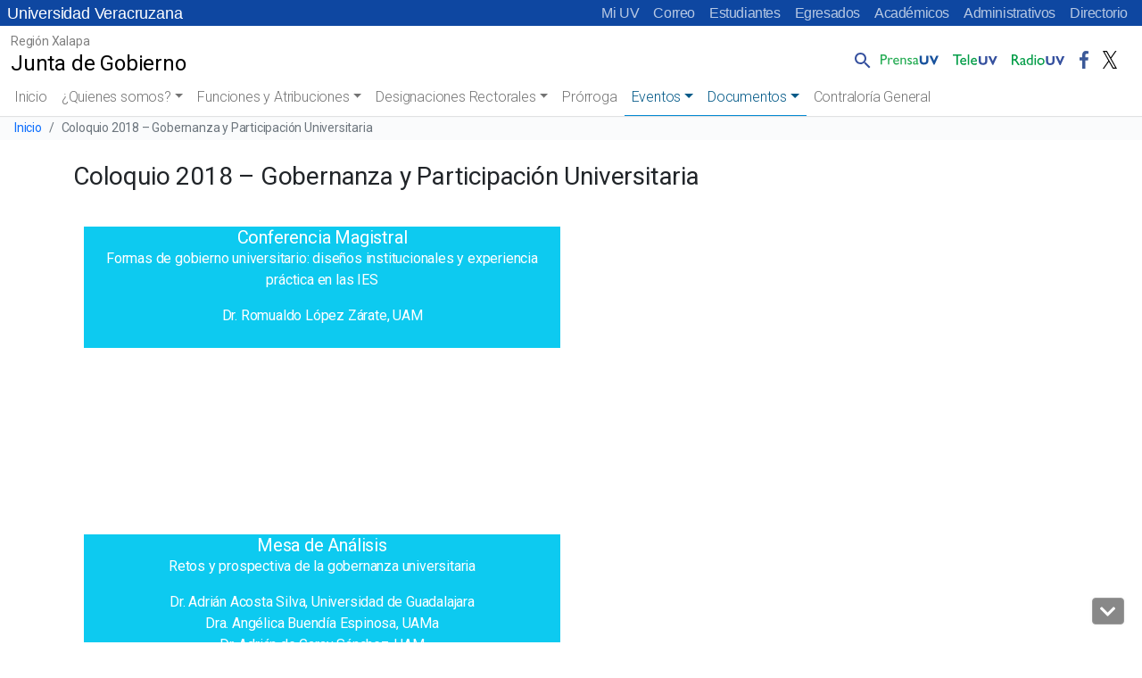

--- FILE ---
content_type: text/html; charset=UTF-8
request_url: https://www.uv.mx/juntagob/coloquio-2018/
body_size: 58644
content:

<!doctype html>
<html lang="es">

<head>
	<!-- Meta -->
	<meta charset="UTF-8">
	<meta name="viewport" content="width=device-width, initial-scale=1, shrink-to-fit=no">
	<meta name="keywords" content="universidad veracruzana, docencia, licenciatura, posgrado, investigacion, estudiantes, academicos, vinculacion, biblioteca, publicaciones, alumnos, humanidades, orquesta, deportes" />
    <meta name="description" content="Universidad Veracruzana, Instituci&oacute;n de educaci&oacute;n superior p&uacute;blica con distintas sedes a lo largo del estado de Veracruz" />
	<meta name="author" content="buzonuv@uv.mx" />
	<meta name="theme-color" content="#17529E">

	<!-- Shortcut icon -->
    <link rel="profile" href="http://gmpg.org/xfn/11" />
    <link rel="shortcut icon" href="/favicon.ico" type="image/x-icon" />

	<!-- Google Font -->
	<link href="//fonts.googleapis.com/css?family=Roboto:300,400,500" rel="stylesheet">
	
	<title>Coloquio 2018 &#8211; Gobernanza y Participación Universitaria &#8211; Junta de Gobierno</title>
<meta name='robots' content='max-image-preview:large' />
<link rel='dns-prefetch' href='//cdn.jsdelivr.net' />
<style id='wp-block-library-inline-css' type='text/css'>
:root{--wp-admin-theme-color:#007cba;--wp-admin-theme-color--rgb:0,124,186;--wp-admin-theme-color-darker-10:#006ba1;--wp-admin-theme-color-darker-10--rgb:0,107,161;--wp-admin-theme-color-darker-20:#005a87;--wp-admin-theme-color-darker-20--rgb:0,90,135;--wp-admin-border-width-focus:2px;--wp-block-synced-color:#7a00df;--wp-block-synced-color--rgb:122,0,223}@media (-webkit-min-device-pixel-ratio:2),(min-resolution:192dpi){:root{--wp-admin-border-width-focus:1.5px}}.wp-element-button{cursor:pointer}:root{--wp--preset--font-size--normal:16px;--wp--preset--font-size--huge:42px}:root .has-very-light-gray-background-color{background-color:#eee}:root .has-very-dark-gray-background-color{background-color:#313131}:root .has-very-light-gray-color{color:#eee}:root .has-very-dark-gray-color{color:#313131}:root .has-vivid-green-cyan-to-vivid-cyan-blue-gradient-background{background:linear-gradient(135deg,#00d084,#0693e3)}:root .has-purple-crush-gradient-background{background:linear-gradient(135deg,#34e2e4,#4721fb 50%,#ab1dfe)}:root .has-hazy-dawn-gradient-background{background:linear-gradient(135deg,#faaca8,#dad0ec)}:root .has-subdued-olive-gradient-background{background:linear-gradient(135deg,#fafae1,#67a671)}:root .has-atomic-cream-gradient-background{background:linear-gradient(135deg,#fdd79a,#004a59)}:root .has-nightshade-gradient-background{background:linear-gradient(135deg,#330968,#31cdcf)}:root .has-midnight-gradient-background{background:linear-gradient(135deg,#020381,#2874fc)}.has-regular-font-size{font-size:1em}.has-larger-font-size{font-size:2.625em}.has-normal-font-size{font-size:var(--wp--preset--font-size--normal)}.has-huge-font-size{font-size:var(--wp--preset--font-size--huge)}.has-text-align-center{text-align:center}.has-text-align-left{text-align:left}.has-text-align-right{text-align:right}#end-resizable-editor-section{display:none}.aligncenter{clear:both}.items-justified-left{justify-content:flex-start}.items-justified-center{justify-content:center}.items-justified-right{justify-content:flex-end}.items-justified-space-between{justify-content:space-between}.screen-reader-text{clip:rect(1px,1px,1px,1px);word-wrap:normal!important;border:0;-webkit-clip-path:inset(50%);clip-path:inset(50%);height:1px;margin:-1px;overflow:hidden;padding:0;position:absolute;width:1px}.screen-reader-text:focus{clip:auto!important;background-color:#ddd;-webkit-clip-path:none;clip-path:none;color:#444;display:block;font-size:1em;height:auto;left:5px;line-height:normal;padding:15px 23px 14px;text-decoration:none;top:5px;width:auto;z-index:100000}html :where(.has-border-color){border-style:solid}html :where([style*=border-top-color]){border-top-style:solid}html :where([style*=border-right-color]){border-right-style:solid}html :where([style*=border-bottom-color]){border-bottom-style:solid}html :where([style*=border-left-color]){border-left-style:solid}html :where([style*=border-width]){border-style:solid}html :where([style*=border-top-width]){border-top-style:solid}html :where([style*=border-right-width]){border-right-style:solid}html :where([style*=border-bottom-width]){border-bottom-style:solid}html :where([style*=border-left-width]){border-left-style:solid}html :where(img[class*=wp-image-]){height:auto;max-width:100%}figure{margin:0 0 1em}html :where(.is-position-sticky){--wp-admin--admin-bar--position-offset:var(--wp-admin--admin-bar--height,0px)}@media screen and (max-width:600px){html :where(.is-position-sticky){--wp-admin--admin-bar--position-offset:0px}}
</style>
<link rel='stylesheet' id='contact-form-7-css' href='https://www.uv.mx/juntagob/wp-content/plugins/contact-form-7/includes/css/styles.css?ver=5.8.2' type='text/css' media='all' />
<link rel='stylesheet' id='facultades-uv-style-css' href='https://www.uv.mx/juntagob/wp-content/themes/facultadesv2/style.css?ver=6.2.2' type='text/css' media='all' />
<link rel='stylesheet' id='bootstrap-css' href='https://cdn.jsdelivr.net/npm/bootstrap@5.2.3/dist/css/bootstrap.min.css?ver=5.2.3' type='text/css' media='all' />
<link rel='stylesheet' id='fontawesome-css' href='//www.uv.mx/v2/libs/fontawesome/5.3.1/css/all.css?ver=5.3.1' type='text/css' media='all' />
<link rel='stylesheet' id='bootstrapicons-css' href='https://cdn.jsdelivr.net/npm/bootstrap-icons@1.10.5/font/bootstrap-icons.css?ver=1.10.5' type='text/css' media='all' />
<link rel='stylesheet' id='slickcarousel-css' href='//www.uv.mx/v2/libs/slick-carousel/1.9.0/slick.css?ver=1.9.0' type='text/css' media='all' />
<link rel='stylesheet' id='fancybox-css' href='//www.uv.mx/v2/libs/fancybox/jquery.fancybox.min.css?ver=3.5.7' type='text/css' media='all' />
<link rel='stylesheet' id='globaluv-css' href='//www.uv.mx/v2/css/global-home.css' type='text/css' media='all' />
<script type='text/javascript' src='https://www.uv.mx/juntagob/wp-includes/js/jquery/jquery.min.js?ver=3.6.4' id='jquery-core-js'></script>
<script type='text/javascript' src='https://www.uv.mx/juntagob/wp-includes/js/jquery/jquery-migrate.min.js?ver=3.4.0' id='jquery-migrate-js'></script>
<script type='text/javascript' src='//www.uv.mx/v2/js/global-home.js' id='globaluv-js'></script>
<link rel="https://api.w.org/" href="https://www.uv.mx/juntagob/wp-json/" /><link rel="alternate" type="application/json" href="https://www.uv.mx/juntagob/wp-json/wp/v2/posts/12461" /><link rel="canonical" href="https://www.uv.mx/juntagob/coloquio-2018/" />
<link rel="alternate" type="application/json+oembed" href="https://www.uv.mx/juntagob/wp-json/oembed/1.0/embed?url=https%3A%2F%2Fwww.uv.mx%2Fjuntagob%2Fcoloquio-2018%2F" />
<link rel="alternate" type="text/xml+oembed" href="https://www.uv.mx/juntagob/wp-json/oembed/1.0/embed?url=https%3A%2F%2Fwww.uv.mx%2Fjuntagob%2Fcoloquio-2018%2F&#038;format=xml" />
</head>

<body class="post-template-default single single-post postid-12461 single-format-standard wp-embed-responsive wpv2 customize-1439">
	<h1 class="visually-hidden">Universidad Veracruzana</h1>
    <a class="sr-only sr-only-focusable" href="#content">Skip to main content</a>
	<div id="toTop" class="ancla"><i class="fas fa-chevron-up"></i></div>
    <div id="toDown" class="ancla"><i class="fas fa-chevron-down"></i></div>
	<input type="hidden" id="home_url" value="https://www.uv.mx/juntagob/">
	<div class="menu-flotante"></div>
	<script> 
		$(function(){
			$(".menu-flotante").load("/v2/menu/menu-flotante-home.html?v=060520", function() {
                ToTop();
            });
		});
	</script>	
	
<div class="menu-idioma azul">
    <!-- Comienza el menu de Idioma -->
    <nav class="navbar-idioma navbar navbar-expand-lg px-2">
        <h2 class="visually-hidden text-white">Menú Comunidad UV</h2>
        <a class="navbar-brand d-none aniversario" href="/" title="Universidad Veracruzana">
            Universidad Veracruzana
        </a>
        <div class="collapse navbar-collapse" id="navbarIdioma">
            <div class="navbar-nav ms-auto">
                <a class="nav-item nav-link" href="https://dsia.uv.mx/miuv/escritorio/login.aspx" aria-label="Mi UV (el vínculo abre en una nueva pestaña)" target="_blank">Mi UV</a>
                <a class="nav-item nav-link" href="http://mailweb.uv.mx/" aria-label="Correo (el vínculo abre en una nueva pestaña)" target="_blank">Correo</a>
                <a class="nav-item nav-link" href="/estudiantes/">Estudiantes</a>
                <a class="nav-item nav-link" href="/egresados/">Egresados</a>
                <a class="nav-item nav-link" href="/academicos/">Académicos</a>
                <a class="nav-item nav-link" href="/administrativos/">Administrativos</a>
                <a class="nav-item nav-link" href="/comunicate/">Directorio</a>
                                                                            </div>
        </div>
    </nav>
    <!-- Termina el menu de Idioma -->
</div>	<!-- /.sticky-top -->
<div class="menu-principal sticky-top">

    
<!-- / .navbar-logo .navbar navbar-light navbar-expand-lg -->
<nav class="navbar-logo navbar navbar-expand-lg bg-white">
    <h2 class="visually-hidden">Menú Comunicación Universitaria</h2>
    <div class="container-fluid">
        <a class="navbar-brand d-inline-block text-truncate" style="max-width: 95%;" href="https://www.uv.mx/juntagob/" title="Junta de Gobierno" rel="home">
            <span class="region-sitio small">Región Xalapa</span>
            <span class="titulo-sitio">Junta de Gobierno</span>
        </a>

        <!-- /.collapse navbar-collapse-->
        <div class="menu-logo-fijo collapse navbar-collapse">        
            <div class="navbar-nav pt-2 ms-auto pe-2">
                <div class="nav-item dropdown dropstart">
                    <a class="nav-link pe-0" href="#" id="navbarDropdownSearch" role="button" data-bs-toggle="dropdown" aria-expanded="false">
                        <img src="/v2/images/lupa.png" class="d-inline-block align-bottom" alt="Búsqueda" />
                    </a>
                    <div class="dropdown-menu dropdown-search" aria-labelledby="navbarDropdownSearch">
                        <div class="dropdown-item">
                            <!--<form target="_parent" id="searchbox" action="/resultados.html">
                                    <div class="input-group input-group-sm">
                                        <input id="q" name="q" type="text" class="form-control" placeholder="Buscar..."
                                            aria-label="Buscar" aria-describedby="busqueda">
                                        <div class="input-group-append">
                                            <button class="btn btn-outline-light btn-ir" type="submit">Ir</button>
                                        </div>
                                    </div>
                                </form>
                            <gcse:searchbox-only resultsUrl="/busqueda/" queryParameterName="s" sort_by="date"
                                enableOrderBy="true" enableAutoComplete="false"></gcse:searchbox-only>-->
                                <gcse:searchbox-only resultsUrl="//www.uv.mx/juntagob/"  queryParameterName="s"  sort_by="date" enableOrderBy="true" enableAutoComplete="false"></gcse:searchbox-only>                        </div>
                    </div>
                </div>
                <a class="nav-item nav-link" href="/prensa/" target="_blank">
                    <img src="/v2/images/prensauv.png" class="d-inline-block" alt="Prensa UV" />
                </a>
                <a class="nav-item nav-link" href="/television/" target="_blank">
                    <img src="/v2/images/teleuv.png" class="d-inline-block" alt="Televisión UV" />
                </a>
                <a class="nav-item nav-link" href="/radio/" target="_blank">
                    <img src="/v2/images/radiouv.png" class="d-inline-block" alt="Radio UV" />
                </a>
                <a class="nav-item nav-link" href="https://www.facebook.com/UVeracruzanaMx" target="_blank">
                    <img src="/v2/images/fb.png" class="d-inline-block" alt="Facebook UV" />
                </a>
                <a class="nav-item nav-link" href="https://x.com/UVeracruzanaMx" target="_blank">
                    <img src="/v2/images/tw.png" class="d-inline-block" alt="Twitter UV" />
                </a>
            </div>
        </div>
        <!-- /.collapse navbar-collapse-->
    </div>
</nav>
<!-- / .navbar-logo .navbar navbar-light navbar-expand-lg -->
    <a class="wphome small text-white ps-3 d-block d-lg-none aniversario text-truncate azul" href="/" title="Junta de Gobierno" rel="home">
        Universidad Veracruzana
    </a>

    <!-- / navbar-top navbar navbar-light navbar-expand-lg -->
    <nav class="navbar-top navbar navbar-expand-lg bg-white">
        <h2 class="visually-hidden">Menú principal</h2>
        <a class="navbar-brand d-block d-lg-none ps-2 text-truncate" style="max-width: 95%;" href="https://www.uv.mx/juntagob/" title="Junta de Gobierno" rel="home">
            <span class="region-sitio small">Región Xalapa</span>
            <span class="titulo-sitio">Junta de Gobierno</span>
        </a>
        <button class="navbar-toggler me-2" type="button" data-bs-toggle="collapse" data-bs-target="#navbarTop" aria-controls="navbarTop" aria-expanded="false" aria-label="Toggle navigation">
            <span class="navbar-toggler-icon"></span>
        </button>

        <!-- / .collapse navbar-collapse-->
        <div class="collapse navbar-collapse" id="navbarTop">

            <!-- / .navbar-nav -->
            <div class="navbar-nav px-2">
                <li class="nav-item"><a class="nav-link " href="https://www.uv.mx/juntagob">Inicio</a></li><li  id="menu-item-12872" class="menu-item menu-item-type-taxonomy menu-item-object-category menu-item-has-children dropdown nav-item nav-item-12872"><a href="https://www.uv.mx/juntagob/category/funciones-y-atribuciones/" class="nav-link  dropdown-toggle" data-bs-toggle="dropdown" aria-haspopup="true" aria-expanded="false">¿Quienes somos?</a>
<ul class="dropdown-menu  depth_0">
	<li  id="menu-item-12870" class="menu-item menu-item-type-post_type menu-item-object-post nav-item nav-item-12870"><a href="https://www.uv.mx/juntagob/presentacion/" class="dropdown-item "><i class="fas fa-chevron-circle-right" aria-hidden="true"></i> Semblanza e Integración</a></li>
	<li  id="menu-item-12875" class="menu-item menu-item-type-post_type menu-item-object-post nav-item nav-item-12875"><a href="https://www.uv.mx/juntagob/miembrosjg/" class="dropdown-item "><i class="fas fa-chevron-circle-right" aria-hidden="true"></i> Miembros de la Junta</a></li>
	<li  id="menu-item-15682" class="menu-item menu-item-type-post_type menu-item-object-post nav-item nav-item-15682"><a href="https://www.uv.mx/juntagob/periodojg/" class="dropdown-item "><i class="fas fa-chevron-circle-right" aria-hidden="true"></i> Ex-miembros</a></li>
	<li  id="menu-item-12877" class="menu-item menu-item-type-post_type menu-item-object-post nav-item nav-item-12877"><a href="https://www.uv.mx/juntagob/fotos-grupales/" class="dropdown-item "><i class="fas fa-chevron-circle-right" aria-hidden="true"></i> Fotos Grupales</a></li>
	<li  id="menu-item-12896" class="menu-item menu-item-type-post_type menu-item-object-post nav-item nav-item-12896"><a href="https://www.uv.mx/juntagob/directorio/" class="dropdown-item "><i class="fas fa-chevron-circle-right" aria-hidden="true"></i> Directorio</a></li>
</ul>
</li>
<li  id="menu-item-12878" class="menu-item menu-item-type-taxonomy menu-item-object-category menu-item-has-children dropdown nav-item nav-item-12878"><a href="https://www.uv.mx/juntagob/category/funciones-y-atribuciones/" class="nav-link  dropdown-toggle" data-bs-toggle="dropdown" aria-haspopup="true" aria-expanded="false">Funciones y Atribuciones</a>
<ul class="dropdown-menu  depth_0">
	<li  id="menu-item-12879" class="menu-item menu-item-type-post_type menu-item-object-post nav-item nav-item-12879"><a href="https://www.uv.mx/juntagob/ley-organica/" class="dropdown-item "><i class="fas fa-chevron-circle-right" aria-hidden="true"></i> Ley Orgánica</a></li>
	<li  id="menu-item-12880" class="menu-item menu-item-type-post_type menu-item-object-post nav-item nav-item-12880"><a href="https://www.uv.mx/juntagob/ley-de-autonomia/" class="dropdown-item "><i class="fas fa-chevron-circle-right" aria-hidden="true"></i> Ley de Autonomía</a></li>
	<li  id="menu-item-12881" class="menu-item menu-item-type-post_type menu-item-object-post nav-item nav-item-12881"><a href="https://www.uv.mx/juntagob/estatutogeneralnew/" class="dropdown-item "><i class="fas fa-chevron-circle-right" aria-hidden="true"></i> Estatuto General</a></li>
	<li  id="menu-item-12883" class="menu-item menu-item-type-custom menu-item-object-custom nav-item nav-item-12883"><a href="https://www.uv.mx/juntagob/files/2023/02/FINAL-REFORMA-INTEGRAL-RIJG-10-abr-2023-1622.pdf" class="dropdown-item "><i class="fas fa-chevron-circle-right" aria-hidden="true"></i> Reglamento</a></li>
</ul>
</li>
<li  id="menu-item-12884" class="menu-item menu-item-type-taxonomy menu-item-object-category menu-item-has-children dropdown nav-item nav-item-12884"><a href="https://www.uv.mx/juntagob/category/designacion/" class="nav-link  dropdown-toggle" data-bs-toggle="dropdown" aria-haspopup="true" aria-expanded="false">Designaciones Rectorales</a>
<ul class="dropdown-menu  depth_0">
	<li  id="menu-item-14170" class="menu-item menu-item-type-post_type menu-item-object-post nav-item nav-item-14170"><a href="https://www.uv.mx/juntagob/designacion-rectoral-2021-2025/" class="dropdown-item "><i class="fas fa-chevron-circle-right" aria-hidden="true"></i> Designación Rectoral 2021-2025</a></li>
	<li  id="menu-item-12886" class="menu-item menu-item-type-post_type menu-item-object-post nav-item nav-item-12886"><a href="https://www.uv.mx/juntagob/procesorectoral2017/" class="dropdown-item "><i class="fas fa-chevron-circle-right" aria-hidden="true"></i> Designación de Rector(a) 2017-2021</a></li>
	<li  id="menu-item-12887" class="menu-item menu-item-type-post_type menu-item-object-post nav-item nav-item-12887"><a href="https://www.uv.mx/juntagob/designacion-2013-2017/" class="dropdown-item "><i class="fas fa-chevron-circle-right" aria-hidden="true"></i> Designación de Rector(a) 2013-2017</a></li>
</ul>
</li>
<li  id="menu-item-18076" class="menu-item menu-item-type-post_type menu-item-object-post nav-item nav-item-18076"><a href="https://www.uv.mx/juntagob/junio2025/" class="nav-link ">Prórroga</a></li>
<li  id="menu-item-12888" class="menu-item menu-item-type-taxonomy menu-item-object-category current-menu-ancestor current-menu-parent menu-item-has-children dropdown nav-item nav-item-12888 active"><a href="https://www.uv.mx/juntagob/category/xv-aniversario-2/" class="nav-link active dropdown-toggle" data-bs-toggle="dropdown" aria-haspopup="true" aria-expanded="false">Eventos</a>
<ul class="dropdown-menu  depth_0">
	<li  id="menu-item-13061" class="menu-item menu-item-type-post_type menu-item-object-post nav-item nav-item-13061"><a href="https://www.uv.mx/juntagob/aniversarios/" class="dropdown-item "><i class="fas fa-chevron-circle-right" aria-hidden="true"></i> Aniversarios</a></li>
	<li  id="menu-item-16326" class="menu-item menu-item-type-post_type menu-item-object-post nav-item nav-item-16326"><a href="https://www.uv.mx/juntagob/coloquio2022/" class="dropdown-item "><i class="fas fa-chevron-circle-right" aria-hidden="true"></i> Coloquio 2022 &#8211; La Universidad pública frente a su actual momento histórico</a></li>
	<li  id="menu-item-13320" class="menu-item menu-item-type-post_type menu-item-object-post current-menu-item nav-item nav-item-13320 active"><a href="https://www.uv.mx/juntagob/coloquio-2018/" class="dropdown-item "><i class="fas fa-chevron-circle-right" aria-hidden="true"></i> Coloquio 2018 – Gobernanza y Participación Universitaria</a></li>
	<li  id="menu-item-13381" class="menu-item menu-item-type-post_type menu-item-object-post nav-item nav-item-13381"><a href="https://www.uv.mx/juntagob/2dic2016/" class="dropdown-item "><i class="fas fa-chevron-circle-right" aria-hidden="true"></i> Vigésimo aniversario de la Autonomía Universitaria</a></li>
	<li  id="menu-item-13396" class="menu-item menu-item-type-post_type menu-item-object-post nav-item nav-item-13396"><a href="https://www.uv.mx/juntagob/seminario2015/" class="dropdown-item "><i class="fas fa-chevron-circle-right" aria-hidden="true"></i> 2015 &#8211; Seminario: El desarrollo de la investigación y de la transferencia de la tecnología en México</a></li>
	<li  id="menu-item-13404" class="menu-item menu-item-type-post_type menu-item-object-post nav-item nav-item-13404"><a href="https://www.uv.mx/juntagob/eventoseminario/" class="dropdown-item "><i class="fas fa-chevron-circle-right" aria-hidden="true"></i> 2014 – Seminario: Los retos de la universidad pública en la reforma de la educación en México</a></li>
	<li  id="menu-item-12898" class="menu-item menu-item-type-post_type menu-item-object-post nav-item nav-item-12898"><a href="https://www.uv.mx/juntagob/1914-2014-jlmv/" class="dropdown-item "><i class="fas fa-chevron-circle-right" aria-hidden="true"></i> Prof.  Melgarejo 1914-2014</a></li>
</ul>
</li>
<li  id="menu-item-12899" class="menu-item menu-item-type-taxonomy menu-item-object-category current-post-ancestor current-menu-parent current-post-parent menu-item-has-children dropdown nav-item nav-item-12899 active"><a href="https://www.uv.mx/juntagob/category/noticias-anteriores/" class="nav-link active dropdown-toggle" data-bs-toggle="dropdown" aria-haspopup="true" aria-expanded="false">Documentos</a>
<ul class="dropdown-menu  depth_0">
	<li  id="menu-item-12901" class="menu-item menu-item-type-post_type menu-item-object-post nav-item nav-item-12901"><a href="https://www.uv.mx/juntagob/acuerdosjg/" class="dropdown-item "><i class="fas fa-chevron-circle-right" aria-hidden="true"></i> Acuerdos</a></li>
	<li  id="menu-item-12902" class="menu-item menu-item-type-post_type menu-item-object-post nav-item nav-item-12902"><a href="https://www.uv.mx/juntagob/convocatorias/" class="dropdown-item "><i class="fas fa-chevron-circle-right" aria-hidden="true"></i> Convocatorias</a></li>
	<li  id="menu-item-12904" class="menu-item menu-item-type-post_type menu-item-object-post nav-item nav-item-12904"><a href="https://www.uv.mx/juntagob/notante/" class="dropdown-item "><i class="fas fa-chevron-circle-right" aria-hidden="true"></i> Publicaciones anteriores</a></li>
	<li  id="menu-item-12906" class="menu-item menu-item-type-post_type menu-item-object-post nav-item nav-item-12906"><a href="https://www.uv.mx/juntagob/solicitudestrans/" class="dropdown-item "><i class="fas fa-chevron-circle-right" aria-hidden="true"></i> Respuestas a solicitudes de Transparencia</a></li>
</ul>
</li>
<li  id="menu-item-12907" class="menu-item menu-item-type-custom menu-item-object-custom nav-item nav-item-12907"><a target="_blank" href="https://www.uv.mx/contraloria/" class="nav-link ">Contraloría General</a></li>
            </div>
            <!-- / .navbar-nav -->

            <div class="menu-principal-menu-inferior container-fluid d-md-block d-lg-none busqueda-sm pt-3 pb-2">
                <div class="row">
                    <div class="col-12">
                        <gcse:searchbox-only resultsUrl="//www.uv.mx/juntagob/"  queryParameterName="s"  sort_by="date" enableOrderBy="true" enableAutoComplete="false"></gcse:searchbox-only>                    </div>
                    <div class="col-12 text-center">
                        <a class="ms-0 ps-0" href="/prensa/" target="_blank">
                            <img src="/v2/images/prensauv.png" class="d-inline-block align-bottom" alt="Prensa UV" />
                        </a>
                        <a class="ms-2" href="/television/" target="_blank">
                            <img src="/v2/images/teleuv.png" class="d-inline-block align-bottom" alt="Televisión UV" />
                        </a>
                        <a class="ms-2" href="/radio/" target="_blank">
                            <img src="/v2/images/radiouv.png" class="d-inline-block align-bottom" alt="Radio UV" />
                        </a>
                        <a class="ms-2 text-center" href="https://www.facebook.com/UVeracruzanaMx" target="_blank">
                            <img src="/v2/images/fb.png" class="d-inline-block align-bottom" alt="Facebook UV" />
                        </a>
                        <a class="ms-2 text-center" href="https://x.com/UVeracruzanaMx" target="_blank">
                            <img src="/v2/images/tw.png" class="d-inline-block align-bottom" alt="Twitter" />
                        </a>
                                                                                                                    </div>
                </div>
            </div>

        </div>
        <!-- /.collapse navbar-collapse-->
    </nav>
    <!-- / navbar-top navbar navbar-light navbar-expand-lg -->
</div>
<!-- /.sticky-top -->					<nav aria-label="breadcrumb">
					<h2 class="visually-hidden">Barra de navegación del sitio</h2>
					<ol class="breadcrumb">
						<li class="breadcrumb-item small"><a href="https://www.uv.mx/juntagob/" title="Inicio" rel="home">Inicio</a></li>
												<li class="breadcrumb-item small active" aria-current="page">
							Coloquio 2018 &#8211; Gobernanza y Participación Universitaria													</li>
					</ol>
				</nav>
				<div id="content"></div>
	<svg xmlns="http://www.w3.org/2000/svg" viewBox="0 0 0 0" width="0" height="0" focusable="false" role="none" style="visibility: hidden; position: absolute; left: -9999px; overflow: hidden;" ><defs><filter id="wp-duotone-dark-grayscale"><feColorMatrix color-interpolation-filters="sRGB" type="matrix" values=" .299 .587 .114 0 0 .299 .587 .114 0 0 .299 .587 .114 0 0 .299 .587 .114 0 0 " /><feComponentTransfer color-interpolation-filters="sRGB" ><feFuncR type="table" tableValues="0 0.49803921568627" /><feFuncG type="table" tableValues="0 0.49803921568627" /><feFuncB type="table" tableValues="0 0.49803921568627" /><feFuncA type="table" tableValues="1 1" /></feComponentTransfer><feComposite in2="SourceGraphic" operator="in" /></filter></defs></svg><svg xmlns="http://www.w3.org/2000/svg" viewBox="0 0 0 0" width="0" height="0" focusable="false" role="none" style="visibility: hidden; position: absolute; left: -9999px; overflow: hidden;" ><defs><filter id="wp-duotone-grayscale"><feColorMatrix color-interpolation-filters="sRGB" type="matrix" values=" .299 .587 .114 0 0 .299 .587 .114 0 0 .299 .587 .114 0 0 .299 .587 .114 0 0 " /><feComponentTransfer color-interpolation-filters="sRGB" ><feFuncR type="table" tableValues="0 1" /><feFuncG type="table" tableValues="0 1" /><feFuncB type="table" tableValues="0 1" /><feFuncA type="table" tableValues="1 1" /></feComponentTransfer><feComposite in2="SourceGraphic" operator="in" /></filter></defs></svg><svg xmlns="http://www.w3.org/2000/svg" viewBox="0 0 0 0" width="0" height="0" focusable="false" role="none" style="visibility: hidden; position: absolute; left: -9999px; overflow: hidden;" ><defs><filter id="wp-duotone-purple-yellow"><feColorMatrix color-interpolation-filters="sRGB" type="matrix" values=" .299 .587 .114 0 0 .299 .587 .114 0 0 .299 .587 .114 0 0 .299 .587 .114 0 0 " /><feComponentTransfer color-interpolation-filters="sRGB" ><feFuncR type="table" tableValues="0.54901960784314 0.98823529411765" /><feFuncG type="table" tableValues="0 1" /><feFuncB type="table" tableValues="0.71764705882353 0.25490196078431" /><feFuncA type="table" tableValues="1 1" /></feComponentTransfer><feComposite in2="SourceGraphic" operator="in" /></filter></defs></svg><svg xmlns="http://www.w3.org/2000/svg" viewBox="0 0 0 0" width="0" height="0" focusable="false" role="none" style="visibility: hidden; position: absolute; left: -9999px; overflow: hidden;" ><defs><filter id="wp-duotone-blue-red"><feColorMatrix color-interpolation-filters="sRGB" type="matrix" values=" .299 .587 .114 0 0 .299 .587 .114 0 0 .299 .587 .114 0 0 .299 .587 .114 0 0 " /><feComponentTransfer color-interpolation-filters="sRGB" ><feFuncR type="table" tableValues="0 1" /><feFuncG type="table" tableValues="0 0.27843137254902" /><feFuncB type="table" tableValues="0.5921568627451 0.27843137254902" /><feFuncA type="table" tableValues="1 1" /></feComponentTransfer><feComposite in2="SourceGraphic" operator="in" /></filter></defs></svg><svg xmlns="http://www.w3.org/2000/svg" viewBox="0 0 0 0" width="0" height="0" focusable="false" role="none" style="visibility: hidden; position: absolute; left: -9999px; overflow: hidden;" ><defs><filter id="wp-duotone-midnight"><feColorMatrix color-interpolation-filters="sRGB" type="matrix" values=" .299 .587 .114 0 0 .299 .587 .114 0 0 .299 .587 .114 0 0 .299 .587 .114 0 0 " /><feComponentTransfer color-interpolation-filters="sRGB" ><feFuncR type="table" tableValues="0 0" /><feFuncG type="table" tableValues="0 0.64705882352941" /><feFuncB type="table" tableValues="0 1" /><feFuncA type="table" tableValues="1 1" /></feComponentTransfer><feComposite in2="SourceGraphic" operator="in" /></filter></defs></svg><svg xmlns="http://www.w3.org/2000/svg" viewBox="0 0 0 0" width="0" height="0" focusable="false" role="none" style="visibility: hidden; position: absolute; left: -9999px; overflow: hidden;" ><defs><filter id="wp-duotone-magenta-yellow"><feColorMatrix color-interpolation-filters="sRGB" type="matrix" values=" .299 .587 .114 0 0 .299 .587 .114 0 0 .299 .587 .114 0 0 .299 .587 .114 0 0 " /><feComponentTransfer color-interpolation-filters="sRGB" ><feFuncR type="table" tableValues="0.78039215686275 1" /><feFuncG type="table" tableValues="0 0.94901960784314" /><feFuncB type="table" tableValues="0.35294117647059 0.47058823529412" /><feFuncA type="table" tableValues="1 1" /></feComponentTransfer><feComposite in2="SourceGraphic" operator="in" /></filter></defs></svg><svg xmlns="http://www.w3.org/2000/svg" viewBox="0 0 0 0" width="0" height="0" focusable="false" role="none" style="visibility: hidden; position: absolute; left: -9999px; overflow: hidden;" ><defs><filter id="wp-duotone-purple-green"><feColorMatrix color-interpolation-filters="sRGB" type="matrix" values=" .299 .587 .114 0 0 .299 .587 .114 0 0 .299 .587 .114 0 0 .299 .587 .114 0 0 " /><feComponentTransfer color-interpolation-filters="sRGB" ><feFuncR type="table" tableValues="0.65098039215686 0.40392156862745" /><feFuncG type="table" tableValues="0 1" /><feFuncB type="table" tableValues="0.44705882352941 0.4" /><feFuncA type="table" tableValues="1 1" /></feComponentTransfer><feComposite in2="SourceGraphic" operator="in" /></filter></defs></svg><svg xmlns="http://www.w3.org/2000/svg" viewBox="0 0 0 0" width="0" height="0" focusable="false" role="none" style="visibility: hidden; position: absolute; left: -9999px; overflow: hidden;" ><defs><filter id="wp-duotone-blue-orange"><feColorMatrix color-interpolation-filters="sRGB" type="matrix" values=" .299 .587 .114 0 0 .299 .587 .114 0 0 .299 .587 .114 0 0 .299 .587 .114 0 0 " /><feComponentTransfer color-interpolation-filters="sRGB" ><feFuncR type="table" tableValues="0.098039215686275 1" /><feFuncG type="table" tableValues="0 0.66274509803922" /><feFuncB type="table" tableValues="0.84705882352941 0.41960784313725" /><feFuncA type="table" tableValues="1 1" /></feComponentTransfer><feComposite in2="SourceGraphic" operator="in" /></filter></defs></svg>

<div class="container mt-4 ">
    <div class="row ">
	
<article id="post-12461" class="col-12 post-12461 post type-post status-publish format-standard has-post-thumbnail hentry category-noticias-anteriores">
	<header class="entry-header mb-4">
		<h3 class="entry-title">Coloquio 2018 &#8211; Gobernanza y Participación Universitaria</h3>	</header><!-- .entry-header -->

	<div class="entry-content">
		<script>var $ = jQuery.noConflict();</script>

		<div class="container">
<div class="row">
        <!-- Formas de gobierno universitario: diseños institucionales y experiencia práctica en las IES --></p>
<div class="col-sm-6 col-md-6 mb-1">
<div class="card-image">
<div class="card-header bg-info text-white text-center">
<h5 class="card-title">Conferencia Magistral</h5>
<p>Formas de gobierno universitario: diseños institucionales y experiencia práctica en las IES</p>
<p>Dr. Romualdo López Zárate, UAM<br />
&nbsp;
				</p></div>
<div class="embed-responsive embed-responsive-16by9 img-fluid">
                    <iframe src="https://www.youtube.com/embed/25sdY0CscSg?list=PLFs0xgFaZ7ncAcietz7RPYjIRpxV0Y8rf" frameborder="0" allowfullscreen></iframe>
				</div>
</p></div>
</p></div>
<p>        <!-- Rectos y prospectiva de la gobernanza universitaria --></p>
<div class="col-sm-6 col-md-6 mb-2">
<div class="card-image">
<div class="card-header bg-info text-white text-center">
<h5 class="card-title">Mesa de Análisis</h5>
<p>Retos y prospectiva de la gobernanza universitaria</p>
<p>Dr. Adrián Acosta Silva, Universidad de Guadalajara<br />
Dra. Angélica Buendía Espinosa, UAMa<br />
Dr. Adrián de Garay Sánchez, UAM
				</p></div>
<div class="embed-responsive embed-responsive-16by9 img-fluid">
                     <iframe src="https://www.youtube.com/embed/3Ba0roUz_hw?list=PLFs0xgFaZ7ncAcietz7RPYjIRpxV0Y8rf" frameborder="0" allowfullscreen></iframe>
				</div>
</p></div>
</p></div>
<p>        <!-- La importancia de la participación de la comunidad universitaria en las IES --></p>
<div class="col-sm-6 col-md-6 mb-2">
<div class="card-image">
<div class="card-header bg-info text-white text-center">
<h5 class="card-title">Conferencia Magistral</h5>
<p>La importancia de la participación de la comunidad universitaria en las IES</p>
<p>Dr. Rolando Cordera Campos, UNAM<br />
&nbsp;<br />
&nbsp;
				</p></div>
<div class="embed-responsive embed-responsive-16by9 img-fluid">
<iframe src="https://www.youtube.com/embed/UwvkuMT78yw?list=PLFs0xgFaZ7ncAcietz7RPYjIRpxV0Y8rf" frameborder="0" allowfullscreen></iframe></p></div>
</p></div>
</p></div>
<p>        <!-- Formas de gobierno universitario: diseños institucionales y experiencia práctica en las IES --></p>
<div class="col-sm-6 col-md-6 mb-2">
<div class="card-image">
<div class="card-header bg-info text-white text-center">
<h5 class="card-title">Mesa de Análisis</h5>
<p>Retos para la democratización y la participación de las comunidades universitarias en las IES</p>
<p>Dra. Elvira Concheiro Bórquez, UNAM<br />
Dr. Ernesto Isunza Vera, CIESAS-Golfo<br />
Dr. Wietse de Vries Meijer, BUAP
				</p></div>
<div class="embed-responsive embed-responsive-16by9 img-fluid">
<iframe src="https://www.youtube.com/embed/0J_zOYDXnWg?list=PLFs0xgFaZ7ncAcietz7RPYjIRpxV0Y8rf" frameborder="0" allowfullscreen></iframe>
				</div>
</p></div>
</p></div>
</p></div>
</div>
	
	</div><!-- .entry-content -->

</article><!-- #post-## -->        

        </div>
    </div>
</div>

	    <section class="otrossitios container-fluid mt-5 pb-1 azul">
        <h2 class="visually-hidden">Enlaces de pie de página</h2>
        <div class="container py-2">
            <div class="row mt-3">
                <section class="ubicacion col-xs-12 col-sm-12 col-md-12 col-lg-4 text-md-left">
                    <h3 class="h4 text-white mb-3 pl-3">Ubicación</h3>
                    <div class="row text-white pt-3 ml-3 border-2 border-white">
                        <div class="col-2 col-md-1 col-lg-2 text-right">
                            <p><i class="fas fa-map-marker-alt"></i></p>
                        </div>
                        <div class="col-10 col-md-11 col-lg-10">
                            <p>
                                <a href="https://www.uv.mx/juntagob/como-llegar/" class="ubicacion-direccion text-white">Av. Rafael Murillo Vidal No. 250 3er. Nivel, Col. Cuauhtémoc, Xalapa, Ver. C.P. 91069<br /><br />Fax:(228)-843-58-20<br /><br />E-mail: juntagob@uv.mx</a>                            </p>
                        </div>
                        <div class="col-2 col-md-1 col-lg-2 text-right">
                            <p><i class="fas fa-phone"></i></p>
                        </div>
                        <div class="col-10 col-md-11 col-lg-10">
                            <p>
                                <a href="tel:(228)-842-17-80, 843-58-21" class="ubicacion-telefono text-white">(228)-842-17-80, 843-58-21</a>                            </p>
                        </div>
                    </div>
                    <section class="row mt-0 ml-1">
                        <h3 class="visually-hidden text-white">Redes sociales</h3>
                        <ul class="list-inline">
                                                                                                                <a class="youtube_url list-inline-item mr-n2" href="https://www.youtube.com/channel/UCQQbgcWMYfMK9jeZ5IcCNQQ/featured?view_as=subscriber" target="_blank">
                                <img src="/V2/images/youtube-white.png" class="d-inline-block align-bottom" alt="Youtube" />
                            </a>
                                                                                                                                        </ul>
                    </section>
                </section>
                <section class="col-xs-12 col-sm-12 col-md-12 col-lg-4 mt-5 mt-lg-0">
                    <a href="https://www.uv.mx/transparencia/"><h3 class="h4 text-white text-center mb-3 pl-4">Transparencia</h3></a>
                    <div class="row text-white justify-content-center">
                        <div class="col-3 text-center">
                            <a class="text-white" href="https://www.plataformadetransparencia.org.mx/" target="_blank">
                                <img src="/V2/images/logotransparencia.png" class="d-inline-block align-bottom" alt="Transparencia" />
                            </a>
                        </div>
                        <div class="col-auto">
                            <a class="text-white d-block mt-2" href="/informacionpublica/" target="_blank">Información financiera presupuestal</a>
                            <a class="text-white d-block mt-2" href="/transparencia/gobierno-abierto/inicio/" target="_blank">Gobierno Abierto</a>
                            <a class="text-white d-block mt-2" href="https://www.uv.mx/transparencia/infpublica/avisos-privacidad/" target="_blank">Avisos de Privacidad</a>
                        </div>
                    </div>
                </section>
                <div class="col-xs-12 col-sm-12 col-md-12 col-lg-4 mt-5 mt-lg-0">
                    <section>
                        <a href="https://www.uv.mx/legislacion/files/2017/07/Codigo-de-etica-de-la-Universidad-Veracruzana.pdf" target="_blank"><h3 class="h4 text-white text-center mb-3 pl-3">Código de ética</h3></a>
                    </section>
                    <section>
                        <h3 class="h5 text-white pl-3 mt-4">Última actualización</h3>
                        <div class="row text-white ml-0">
                            <div class="col">
                                <span class="d-block"><strong>Fecha:</strong> 21 enero, 2026</span>
                                <span class="d-block"><strong>Responsable:</strong> <span class="responsable-nombre">Lic. Jaime García Jiménez</span></span>
                                <span class="d-block"><strong>Contacto:</strong> <span class="responsable-correo">jaigarcia@uv.mx</span></span>
                            </div>
                        </div>
                    </section>
                </div>
            </div>
            <footer class="copy border-top mt-3 pt-2">
                <div class="row">
                    <div class="col-12 col-md-6 text-white">
                        © <span class="footer-year"></span> Universidad Veracruzana. Todos los derechos reservados.
                    </div>
                    <div class="col-12 col-md-6 mt-5 mt-md-0 text-end">
                        <a class=" text-white" href="/universidad/buzon-de-comentarios/">Buzón de comentarios</a>
                    </div>
                </div>
            </footer>
        </div>
    </section>
	<style id='global-styles-inline-css' type='text/css'>
body{--wp--preset--color--black: #000000;--wp--preset--color--cyan-bluish-gray: #abb8c3;--wp--preset--color--white: #ffffff;--wp--preset--color--pale-pink: #f78da7;--wp--preset--color--vivid-red: #cf2e2e;--wp--preset--color--luminous-vivid-orange: #ff6900;--wp--preset--color--luminous-vivid-amber: #fcb900;--wp--preset--color--light-green-cyan: #7bdcb5;--wp--preset--color--vivid-green-cyan: #00d084;--wp--preset--color--pale-cyan-blue: #8ed1fc;--wp--preset--color--vivid-cyan-blue: #0693e3;--wp--preset--color--vivid-purple: #9b51e0;--wp--preset--color--azul: #0E47A1;--wp--preset--color--azulintenso: #003466;--wp--preset--color--azulcielo: #2196f3;--wp--preset--color--gris: #F7F7F7;--wp--preset--color--verde: #00695B;--wp--preset--color--verdelimon: #669933;--wp--preset--color--turquesa: #3DB1B1;--wp--preset--color--naranja: #ED6D2C;--wp--preset--color--rojo: #f32735;--wp--preset--color--violeta: #9B5095;--wp--preset--color--blanco: #FFFFFF;--wp--preset--color--negro: #000000;--wp--preset--gradient--vivid-cyan-blue-to-vivid-purple: linear-gradient(135deg,rgba(6,147,227,1) 0%,rgb(155,81,224) 100%);--wp--preset--gradient--light-green-cyan-to-vivid-green-cyan: linear-gradient(135deg,rgb(122,220,180) 0%,rgb(0,208,130) 100%);--wp--preset--gradient--luminous-vivid-amber-to-luminous-vivid-orange: linear-gradient(135deg,rgba(252,185,0,1) 0%,rgba(255,105,0,1) 100%);--wp--preset--gradient--luminous-vivid-orange-to-vivid-red: linear-gradient(135deg,rgba(255,105,0,1) 0%,rgb(207,46,46) 100%);--wp--preset--gradient--very-light-gray-to-cyan-bluish-gray: linear-gradient(135deg,rgb(238,238,238) 0%,rgb(169,184,195) 100%);--wp--preset--gradient--cool-to-warm-spectrum: linear-gradient(135deg,rgb(74,234,220) 0%,rgb(151,120,209) 20%,rgb(207,42,186) 40%,rgb(238,44,130) 60%,rgb(251,105,98) 80%,rgb(254,248,76) 100%);--wp--preset--gradient--blush-light-purple: linear-gradient(135deg,rgb(255,206,236) 0%,rgb(152,150,240) 100%);--wp--preset--gradient--blush-bordeaux: linear-gradient(135deg,rgb(254,205,165) 0%,rgb(254,45,45) 50%,rgb(107,0,62) 100%);--wp--preset--gradient--luminous-dusk: linear-gradient(135deg,rgb(255,203,112) 0%,rgb(199,81,192) 50%,rgb(65,88,208) 100%);--wp--preset--gradient--pale-ocean: linear-gradient(135deg,rgb(255,245,203) 0%,rgb(182,227,212) 50%,rgb(51,167,181) 100%);--wp--preset--gradient--electric-grass: linear-gradient(135deg,rgb(202,248,128) 0%,rgb(113,206,126) 100%);--wp--preset--gradient--midnight: linear-gradient(135deg,rgb(2,3,129) 0%,rgb(40,116,252) 100%);--wp--preset--gradient--azul-uv-gradient: linear-gradient(135deg, #0E47A1 0%, #2196f3 50%,#003466 100%);--wp--preset--gradient--verde-uv-gradient: linear-gradient(135deg, #00695B 0%, #669933 100%);--wp--preset--duotone--dark-grayscale: url('#wp-duotone-dark-grayscale');--wp--preset--duotone--grayscale: url('#wp-duotone-grayscale');--wp--preset--duotone--purple-yellow: url('#wp-duotone-purple-yellow');--wp--preset--duotone--blue-red: url('#wp-duotone-blue-red');--wp--preset--duotone--midnight: url('#wp-duotone-midnight');--wp--preset--duotone--magenta-yellow: url('#wp-duotone-magenta-yellow');--wp--preset--duotone--purple-green: url('#wp-duotone-purple-green');--wp--preset--duotone--blue-orange: url('#wp-duotone-blue-orange');--wp--preset--font-size--small: 18px;--wp--preset--font-size--medium: 20px;--wp--preset--font-size--large: 24px;--wp--preset--font-size--x-large: 42px;--wp--preset--font-size--extra-small: 16px;--wp--preset--font-size--extra-large: 40px;--wp--preset--font-family--system-fonts: -apple-system,BlinkMacSystemFont,"Segoe UI",Roboto,Oxygen-Sans,Ubuntu,Cantarell,"Helvetica Neue",sans-serif;--wp--preset--font-family--geneva-verdana: Geneva, Tahoma, Verdana, sans-serif;--wp--preset--font-family--cambria-georgia: Cambria, Georgia, serif;--wp--preset--spacing--20: 0.44rem;--wp--preset--spacing--30: 0.67rem;--wp--preset--spacing--40: 1rem;--wp--preset--spacing--50: 1.5rem;--wp--preset--spacing--60: 2.25rem;--wp--preset--spacing--70: 3.38rem;--wp--preset--spacing--80: 5.06rem;--wp--preset--shadow--natural: 6px 6px 9px rgba(0, 0, 0, 0.2);--wp--preset--shadow--deep: 12px 12px 50px rgba(0, 0, 0, 0.4);--wp--preset--shadow--sharp: 6px 6px 0px rgba(0, 0, 0, 0.2);--wp--preset--shadow--outlined: 6px 6px 0px -3px rgba(255, 255, 255, 1), 6px 6px rgba(0, 0, 0, 1);--wp--preset--shadow--crisp: 6px 6px 0px rgba(0, 0, 0, 1);}body { margin: 0; }.wp-site-blocks > .alignleft { float: left; margin-right: 2em; }.wp-site-blocks > .alignright { float: right; margin-left: 2em; }.wp-site-blocks > .aligncenter { justify-content: center; margin-left: auto; margin-right: auto; }.wp-site-blocks > * { margin-block-start: 0; margin-block-end: 0; }.wp-site-blocks > * + * { margin-block-start: 24px; }body { --wp--style--block-gap: 24px; }body .is-layout-flow > *{margin-block-start: 0;margin-block-end: 0;}body .is-layout-flow > * + *{margin-block-start: 24px;margin-block-end: 0;}body .is-layout-constrained > *{margin-block-start: 0;margin-block-end: 0;}body .is-layout-constrained > * + *{margin-block-start: 24px;margin-block-end: 0;}body .is-layout-flex{gap: 24px;}body .is-layout-flow > .alignleft{float: left;margin-inline-start: 0;margin-inline-end: 2em;}body .is-layout-flow > .alignright{float: right;margin-inline-start: 2em;margin-inline-end: 0;}body .is-layout-flow > .aligncenter{margin-left: auto !important;margin-right: auto !important;}body .is-layout-constrained > .alignleft{float: left;margin-inline-start: 0;margin-inline-end: 2em;}body .is-layout-constrained > .alignright{float: right;margin-inline-start: 2em;margin-inline-end: 0;}body .is-layout-constrained > .aligncenter{margin-left: auto !important;margin-right: auto !important;}body .is-layout-constrained > :where(:not(.alignleft):not(.alignright):not(.alignfull)){max-width: var(--wp--style--global--content-size);margin-left: auto !important;margin-right: auto !important;}body .is-layout-constrained > .alignwide{max-width: var(--wp--style--global--wide-size);}body .is-layout-flex{display: flex;}body .is-layout-flex{flex-wrap: wrap;align-items: center;}body .is-layout-flex > *{margin: 0;}body{padding-top: 0px;padding-right: 0px;padding-bottom: 0px;padding-left: 0px;}a:where(:not(.wp-element-button)){text-decoration: false;}.wp-element-button, .wp-block-button__link{background-color: #32373c;border-width: 0;color: #fff;font-family: inherit;font-size: inherit;line-height: inherit;padding: calc(0.667em + 2px) calc(1.333em + 2px);text-decoration: none;}.has-black-color{color: var(--wp--preset--color--black) !important;}.has-cyan-bluish-gray-color{color: var(--wp--preset--color--cyan-bluish-gray) !important;}.has-white-color{color: var(--wp--preset--color--white) !important;}.has-pale-pink-color{color: var(--wp--preset--color--pale-pink) !important;}.has-vivid-red-color{color: var(--wp--preset--color--vivid-red) !important;}.has-luminous-vivid-orange-color{color: var(--wp--preset--color--luminous-vivid-orange) !important;}.has-luminous-vivid-amber-color{color: var(--wp--preset--color--luminous-vivid-amber) !important;}.has-light-green-cyan-color{color: var(--wp--preset--color--light-green-cyan) !important;}.has-vivid-green-cyan-color{color: var(--wp--preset--color--vivid-green-cyan) !important;}.has-pale-cyan-blue-color{color: var(--wp--preset--color--pale-cyan-blue) !important;}.has-vivid-cyan-blue-color{color: var(--wp--preset--color--vivid-cyan-blue) !important;}.has-vivid-purple-color{color: var(--wp--preset--color--vivid-purple) !important;}.has-azul-color{color: var(--wp--preset--color--azul) !important;}.has-azulintenso-color{color: var(--wp--preset--color--azulintenso) !important;}.has-azulcielo-color{color: var(--wp--preset--color--azulcielo) !important;}.has-gris-color{color: var(--wp--preset--color--gris) !important;}.has-verde-color{color: var(--wp--preset--color--verde) !important;}.has-verdelimon-color{color: var(--wp--preset--color--verdelimon) !important;}.has-turquesa-color{color: var(--wp--preset--color--turquesa) !important;}.has-naranja-color{color: var(--wp--preset--color--naranja) !important;}.has-rojo-color{color: var(--wp--preset--color--rojo) !important;}.has-violeta-color{color: var(--wp--preset--color--violeta) !important;}.has-blanco-color{color: var(--wp--preset--color--blanco) !important;}.has-negro-color{color: var(--wp--preset--color--negro) !important;}.has-black-background-color{background-color: var(--wp--preset--color--black) !important;}.has-cyan-bluish-gray-background-color{background-color: var(--wp--preset--color--cyan-bluish-gray) !important;}.has-white-background-color{background-color: var(--wp--preset--color--white) !important;}.has-pale-pink-background-color{background-color: var(--wp--preset--color--pale-pink) !important;}.has-vivid-red-background-color{background-color: var(--wp--preset--color--vivid-red) !important;}.has-luminous-vivid-orange-background-color{background-color: var(--wp--preset--color--luminous-vivid-orange) !important;}.has-luminous-vivid-amber-background-color{background-color: var(--wp--preset--color--luminous-vivid-amber) !important;}.has-light-green-cyan-background-color{background-color: var(--wp--preset--color--light-green-cyan) !important;}.has-vivid-green-cyan-background-color{background-color: var(--wp--preset--color--vivid-green-cyan) !important;}.has-pale-cyan-blue-background-color{background-color: var(--wp--preset--color--pale-cyan-blue) !important;}.has-vivid-cyan-blue-background-color{background-color: var(--wp--preset--color--vivid-cyan-blue) !important;}.has-vivid-purple-background-color{background-color: var(--wp--preset--color--vivid-purple) !important;}.has-azul-background-color{background-color: var(--wp--preset--color--azul) !important;}.has-azulintenso-background-color{background-color: var(--wp--preset--color--azulintenso) !important;}.has-azulcielo-background-color{background-color: var(--wp--preset--color--azulcielo) !important;}.has-gris-background-color{background-color: var(--wp--preset--color--gris) !important;}.has-verde-background-color{background-color: var(--wp--preset--color--verde) !important;}.has-verdelimon-background-color{background-color: var(--wp--preset--color--verdelimon) !important;}.has-turquesa-background-color{background-color: var(--wp--preset--color--turquesa) !important;}.has-naranja-background-color{background-color: var(--wp--preset--color--naranja) !important;}.has-rojo-background-color{background-color: var(--wp--preset--color--rojo) !important;}.has-violeta-background-color{background-color: var(--wp--preset--color--violeta) !important;}.has-blanco-background-color{background-color: var(--wp--preset--color--blanco) !important;}.has-negro-background-color{background-color: var(--wp--preset--color--negro) !important;}.has-black-border-color{border-color: var(--wp--preset--color--black) !important;}.has-cyan-bluish-gray-border-color{border-color: var(--wp--preset--color--cyan-bluish-gray) !important;}.has-white-border-color{border-color: var(--wp--preset--color--white) !important;}.has-pale-pink-border-color{border-color: var(--wp--preset--color--pale-pink) !important;}.has-vivid-red-border-color{border-color: var(--wp--preset--color--vivid-red) !important;}.has-luminous-vivid-orange-border-color{border-color: var(--wp--preset--color--luminous-vivid-orange) !important;}.has-luminous-vivid-amber-border-color{border-color: var(--wp--preset--color--luminous-vivid-amber) !important;}.has-light-green-cyan-border-color{border-color: var(--wp--preset--color--light-green-cyan) !important;}.has-vivid-green-cyan-border-color{border-color: var(--wp--preset--color--vivid-green-cyan) !important;}.has-pale-cyan-blue-border-color{border-color: var(--wp--preset--color--pale-cyan-blue) !important;}.has-vivid-cyan-blue-border-color{border-color: var(--wp--preset--color--vivid-cyan-blue) !important;}.has-vivid-purple-border-color{border-color: var(--wp--preset--color--vivid-purple) !important;}.has-azul-border-color{border-color: var(--wp--preset--color--azul) !important;}.has-azulintenso-border-color{border-color: var(--wp--preset--color--azulintenso) !important;}.has-azulcielo-border-color{border-color: var(--wp--preset--color--azulcielo) !important;}.has-gris-border-color{border-color: var(--wp--preset--color--gris) !important;}.has-verde-border-color{border-color: var(--wp--preset--color--verde) !important;}.has-verdelimon-border-color{border-color: var(--wp--preset--color--verdelimon) !important;}.has-turquesa-border-color{border-color: var(--wp--preset--color--turquesa) !important;}.has-naranja-border-color{border-color: var(--wp--preset--color--naranja) !important;}.has-rojo-border-color{border-color: var(--wp--preset--color--rojo) !important;}.has-violeta-border-color{border-color: var(--wp--preset--color--violeta) !important;}.has-blanco-border-color{border-color: var(--wp--preset--color--blanco) !important;}.has-negro-border-color{border-color: var(--wp--preset--color--negro) !important;}.has-vivid-cyan-blue-to-vivid-purple-gradient-background{background: var(--wp--preset--gradient--vivid-cyan-blue-to-vivid-purple) !important;}.has-light-green-cyan-to-vivid-green-cyan-gradient-background{background: var(--wp--preset--gradient--light-green-cyan-to-vivid-green-cyan) !important;}.has-luminous-vivid-amber-to-luminous-vivid-orange-gradient-background{background: var(--wp--preset--gradient--luminous-vivid-amber-to-luminous-vivid-orange) !important;}.has-luminous-vivid-orange-to-vivid-red-gradient-background{background: var(--wp--preset--gradient--luminous-vivid-orange-to-vivid-red) !important;}.has-very-light-gray-to-cyan-bluish-gray-gradient-background{background: var(--wp--preset--gradient--very-light-gray-to-cyan-bluish-gray) !important;}.has-cool-to-warm-spectrum-gradient-background{background: var(--wp--preset--gradient--cool-to-warm-spectrum) !important;}.has-blush-light-purple-gradient-background{background: var(--wp--preset--gradient--blush-light-purple) !important;}.has-blush-bordeaux-gradient-background{background: var(--wp--preset--gradient--blush-bordeaux) !important;}.has-luminous-dusk-gradient-background{background: var(--wp--preset--gradient--luminous-dusk) !important;}.has-pale-ocean-gradient-background{background: var(--wp--preset--gradient--pale-ocean) !important;}.has-electric-grass-gradient-background{background: var(--wp--preset--gradient--electric-grass) !important;}.has-midnight-gradient-background{background: var(--wp--preset--gradient--midnight) !important;}.has-azul-uv-gradient-gradient-background{background: var(--wp--preset--gradient--azul-uv-gradient) !important;}.has-verde-uv-gradient-gradient-background{background: var(--wp--preset--gradient--verde-uv-gradient) !important;}.has-small-font-size{font-size: var(--wp--preset--font-size--small) !important;}.has-medium-font-size{font-size: var(--wp--preset--font-size--medium) !important;}.has-large-font-size{font-size: var(--wp--preset--font-size--large) !important;}.has-x-large-font-size{font-size: var(--wp--preset--font-size--x-large) !important;}.has-extra-small-font-size{font-size: var(--wp--preset--font-size--extra-small) !important;}.has-extra-large-font-size{font-size: var(--wp--preset--font-size--extra-large) !important;}.has-system-fonts-font-family{font-family: var(--wp--preset--font-family--system-fonts) !important;}.has-geneva-verdana-font-family{font-family: var(--wp--preset--font-family--geneva-verdana) !important;}.has-cambria-georgia-font-family{font-family: var(--wp--preset--font-family--cambria-georgia) !important;}
</style>
<script type='text/javascript' src='//www.uv.mx/js/google-analytics.js' id='google-analytics-uv-js'></script>
<script type='text/javascript' src='https://www.uv.mx/juntagob/wp-content/plugins/contact-form-7/includes/swv/js/index.js?ver=5.8.2' id='swv-js'></script>
<script type='text/javascript' id='contact-form-7-js-extra'>
/* <![CDATA[ */
var wpcf7 = {"api":{"root":"https:\/\/www.uv.mx\/juntagob\/wp-json\/","namespace":"contact-form-7\/v1"}};
/* ]]> */
</script>
<script type='text/javascript' src='https://www.uv.mx/juntagob/wp-content/plugins/contact-form-7/includes/js/index.js?ver=5.8.2' id='contact-form-7-js'></script>
<script type='text/javascript' src='https://cdn.jsdelivr.net/npm/bootstrap@5.2.3/dist/js/bootstrap.bundle.min.js?ver=5.2.3' id='bootstrap-js'></script>
<script type='text/javascript' src='//www.uv.mx/v2/libs/moment/2.22.2/moment-with-locales.js?ver=2.22.2' id='momentuv-js'></script>
<script type='text/javascript' src='//www.uv.mx/v2/libs/slick-carousel/1.9.0/slick.min.js?ver=1.9.0' id='slickcarousel-js'></script>
<script type='text/javascript' src='//www.uv.mx/v2/libs/detectmobilebrowser/detectmobilebrowser.js' id='detectmobilebrowser-js'></script>
<script type='text/javascript' src='//www.uv.mx/v2/libs/fancybox/jquery.fancybox.min.js?ver=3.5.7' id='fancybox-js'></script>
<script type='text/javascript' src='//www.uv.mx/v2/plugins/v2/temav2/resources/js/front-page.js?ver=1769075941' id='frontpagev2-js'></script>
<script type='text/javascript' src='//www.uv.mx/v2/plugins/v2/temav2/resources/js/global.js?ver=1769075941' id='globaluvwp-js'></script>
<script type='text/javascript' src='https://www.google.com/recaptcha/api.js?render=6LdrzMgZAAAAAHd9Y3F05neumrVxXoTafTbA_7K2&#038;ver=3.0' id='google-recaptcha-js'></script>
<script type='text/javascript' src='https://www.uv.mx/juntagob/wp-includes/js/dist/vendor/wp-polyfill-inert.min.js?ver=3.1.2' id='wp-polyfill-inert-js'></script>
<script type='text/javascript' src='https://www.uv.mx/juntagob/wp-includes/js/dist/vendor/regenerator-runtime.min.js?ver=0.13.11' id='regenerator-runtime-js'></script>
<script type='text/javascript' src='https://www.uv.mx/juntagob/wp-includes/js/dist/vendor/wp-polyfill.min.js?ver=3.15.0' id='wp-polyfill-js'></script>
<script type='text/javascript' id='wpcf7-recaptcha-js-extra'>
/* <![CDATA[ */
var wpcf7_recaptcha = {"sitekey":"6LdrzMgZAAAAAHd9Y3F05neumrVxXoTafTbA_7K2","actions":{"homepage":"homepage","contactform":"contactform"}};
/* ]]> */
</script>
<script type='text/javascript' src='https://www.uv.mx/juntagob/wp-content/plugins/contact-form-7/modules/recaptcha/index.js?ver=5.8.2' id='wpcf7-recaptcha-js'></script>
</body>
</html>


--- FILE ---
content_type: text/html; charset=utf-8
request_url: https://www.google.com/recaptcha/api2/anchor?ar=1&k=6LdrzMgZAAAAAHd9Y3F05neumrVxXoTafTbA_7K2&co=aHR0cHM6Ly93d3cudXYubXg6NDQz&hl=en&v=PoyoqOPhxBO7pBk68S4YbpHZ&size=invisible&anchor-ms=20000&execute-ms=30000&cb=abvi03pgt5k9
body_size: 48635
content:
<!DOCTYPE HTML><html dir="ltr" lang="en"><head><meta http-equiv="Content-Type" content="text/html; charset=UTF-8">
<meta http-equiv="X-UA-Compatible" content="IE=edge">
<title>reCAPTCHA</title>
<style type="text/css">
/* cyrillic-ext */
@font-face {
  font-family: 'Roboto';
  font-style: normal;
  font-weight: 400;
  font-stretch: 100%;
  src: url(//fonts.gstatic.com/s/roboto/v48/KFO7CnqEu92Fr1ME7kSn66aGLdTylUAMa3GUBHMdazTgWw.woff2) format('woff2');
  unicode-range: U+0460-052F, U+1C80-1C8A, U+20B4, U+2DE0-2DFF, U+A640-A69F, U+FE2E-FE2F;
}
/* cyrillic */
@font-face {
  font-family: 'Roboto';
  font-style: normal;
  font-weight: 400;
  font-stretch: 100%;
  src: url(//fonts.gstatic.com/s/roboto/v48/KFO7CnqEu92Fr1ME7kSn66aGLdTylUAMa3iUBHMdazTgWw.woff2) format('woff2');
  unicode-range: U+0301, U+0400-045F, U+0490-0491, U+04B0-04B1, U+2116;
}
/* greek-ext */
@font-face {
  font-family: 'Roboto';
  font-style: normal;
  font-weight: 400;
  font-stretch: 100%;
  src: url(//fonts.gstatic.com/s/roboto/v48/KFO7CnqEu92Fr1ME7kSn66aGLdTylUAMa3CUBHMdazTgWw.woff2) format('woff2');
  unicode-range: U+1F00-1FFF;
}
/* greek */
@font-face {
  font-family: 'Roboto';
  font-style: normal;
  font-weight: 400;
  font-stretch: 100%;
  src: url(//fonts.gstatic.com/s/roboto/v48/KFO7CnqEu92Fr1ME7kSn66aGLdTylUAMa3-UBHMdazTgWw.woff2) format('woff2');
  unicode-range: U+0370-0377, U+037A-037F, U+0384-038A, U+038C, U+038E-03A1, U+03A3-03FF;
}
/* math */
@font-face {
  font-family: 'Roboto';
  font-style: normal;
  font-weight: 400;
  font-stretch: 100%;
  src: url(//fonts.gstatic.com/s/roboto/v48/KFO7CnqEu92Fr1ME7kSn66aGLdTylUAMawCUBHMdazTgWw.woff2) format('woff2');
  unicode-range: U+0302-0303, U+0305, U+0307-0308, U+0310, U+0312, U+0315, U+031A, U+0326-0327, U+032C, U+032F-0330, U+0332-0333, U+0338, U+033A, U+0346, U+034D, U+0391-03A1, U+03A3-03A9, U+03B1-03C9, U+03D1, U+03D5-03D6, U+03F0-03F1, U+03F4-03F5, U+2016-2017, U+2034-2038, U+203C, U+2040, U+2043, U+2047, U+2050, U+2057, U+205F, U+2070-2071, U+2074-208E, U+2090-209C, U+20D0-20DC, U+20E1, U+20E5-20EF, U+2100-2112, U+2114-2115, U+2117-2121, U+2123-214F, U+2190, U+2192, U+2194-21AE, U+21B0-21E5, U+21F1-21F2, U+21F4-2211, U+2213-2214, U+2216-22FF, U+2308-230B, U+2310, U+2319, U+231C-2321, U+2336-237A, U+237C, U+2395, U+239B-23B7, U+23D0, U+23DC-23E1, U+2474-2475, U+25AF, U+25B3, U+25B7, U+25BD, U+25C1, U+25CA, U+25CC, U+25FB, U+266D-266F, U+27C0-27FF, U+2900-2AFF, U+2B0E-2B11, U+2B30-2B4C, U+2BFE, U+3030, U+FF5B, U+FF5D, U+1D400-1D7FF, U+1EE00-1EEFF;
}
/* symbols */
@font-face {
  font-family: 'Roboto';
  font-style: normal;
  font-weight: 400;
  font-stretch: 100%;
  src: url(//fonts.gstatic.com/s/roboto/v48/KFO7CnqEu92Fr1ME7kSn66aGLdTylUAMaxKUBHMdazTgWw.woff2) format('woff2');
  unicode-range: U+0001-000C, U+000E-001F, U+007F-009F, U+20DD-20E0, U+20E2-20E4, U+2150-218F, U+2190, U+2192, U+2194-2199, U+21AF, U+21E6-21F0, U+21F3, U+2218-2219, U+2299, U+22C4-22C6, U+2300-243F, U+2440-244A, U+2460-24FF, U+25A0-27BF, U+2800-28FF, U+2921-2922, U+2981, U+29BF, U+29EB, U+2B00-2BFF, U+4DC0-4DFF, U+FFF9-FFFB, U+10140-1018E, U+10190-1019C, U+101A0, U+101D0-101FD, U+102E0-102FB, U+10E60-10E7E, U+1D2C0-1D2D3, U+1D2E0-1D37F, U+1F000-1F0FF, U+1F100-1F1AD, U+1F1E6-1F1FF, U+1F30D-1F30F, U+1F315, U+1F31C, U+1F31E, U+1F320-1F32C, U+1F336, U+1F378, U+1F37D, U+1F382, U+1F393-1F39F, U+1F3A7-1F3A8, U+1F3AC-1F3AF, U+1F3C2, U+1F3C4-1F3C6, U+1F3CA-1F3CE, U+1F3D4-1F3E0, U+1F3ED, U+1F3F1-1F3F3, U+1F3F5-1F3F7, U+1F408, U+1F415, U+1F41F, U+1F426, U+1F43F, U+1F441-1F442, U+1F444, U+1F446-1F449, U+1F44C-1F44E, U+1F453, U+1F46A, U+1F47D, U+1F4A3, U+1F4B0, U+1F4B3, U+1F4B9, U+1F4BB, U+1F4BF, U+1F4C8-1F4CB, U+1F4D6, U+1F4DA, U+1F4DF, U+1F4E3-1F4E6, U+1F4EA-1F4ED, U+1F4F7, U+1F4F9-1F4FB, U+1F4FD-1F4FE, U+1F503, U+1F507-1F50B, U+1F50D, U+1F512-1F513, U+1F53E-1F54A, U+1F54F-1F5FA, U+1F610, U+1F650-1F67F, U+1F687, U+1F68D, U+1F691, U+1F694, U+1F698, U+1F6AD, U+1F6B2, U+1F6B9-1F6BA, U+1F6BC, U+1F6C6-1F6CF, U+1F6D3-1F6D7, U+1F6E0-1F6EA, U+1F6F0-1F6F3, U+1F6F7-1F6FC, U+1F700-1F7FF, U+1F800-1F80B, U+1F810-1F847, U+1F850-1F859, U+1F860-1F887, U+1F890-1F8AD, U+1F8B0-1F8BB, U+1F8C0-1F8C1, U+1F900-1F90B, U+1F93B, U+1F946, U+1F984, U+1F996, U+1F9E9, U+1FA00-1FA6F, U+1FA70-1FA7C, U+1FA80-1FA89, U+1FA8F-1FAC6, U+1FACE-1FADC, U+1FADF-1FAE9, U+1FAF0-1FAF8, U+1FB00-1FBFF;
}
/* vietnamese */
@font-face {
  font-family: 'Roboto';
  font-style: normal;
  font-weight: 400;
  font-stretch: 100%;
  src: url(//fonts.gstatic.com/s/roboto/v48/KFO7CnqEu92Fr1ME7kSn66aGLdTylUAMa3OUBHMdazTgWw.woff2) format('woff2');
  unicode-range: U+0102-0103, U+0110-0111, U+0128-0129, U+0168-0169, U+01A0-01A1, U+01AF-01B0, U+0300-0301, U+0303-0304, U+0308-0309, U+0323, U+0329, U+1EA0-1EF9, U+20AB;
}
/* latin-ext */
@font-face {
  font-family: 'Roboto';
  font-style: normal;
  font-weight: 400;
  font-stretch: 100%;
  src: url(//fonts.gstatic.com/s/roboto/v48/KFO7CnqEu92Fr1ME7kSn66aGLdTylUAMa3KUBHMdazTgWw.woff2) format('woff2');
  unicode-range: U+0100-02BA, U+02BD-02C5, U+02C7-02CC, U+02CE-02D7, U+02DD-02FF, U+0304, U+0308, U+0329, U+1D00-1DBF, U+1E00-1E9F, U+1EF2-1EFF, U+2020, U+20A0-20AB, U+20AD-20C0, U+2113, U+2C60-2C7F, U+A720-A7FF;
}
/* latin */
@font-face {
  font-family: 'Roboto';
  font-style: normal;
  font-weight: 400;
  font-stretch: 100%;
  src: url(//fonts.gstatic.com/s/roboto/v48/KFO7CnqEu92Fr1ME7kSn66aGLdTylUAMa3yUBHMdazQ.woff2) format('woff2');
  unicode-range: U+0000-00FF, U+0131, U+0152-0153, U+02BB-02BC, U+02C6, U+02DA, U+02DC, U+0304, U+0308, U+0329, U+2000-206F, U+20AC, U+2122, U+2191, U+2193, U+2212, U+2215, U+FEFF, U+FFFD;
}
/* cyrillic-ext */
@font-face {
  font-family: 'Roboto';
  font-style: normal;
  font-weight: 500;
  font-stretch: 100%;
  src: url(//fonts.gstatic.com/s/roboto/v48/KFO7CnqEu92Fr1ME7kSn66aGLdTylUAMa3GUBHMdazTgWw.woff2) format('woff2');
  unicode-range: U+0460-052F, U+1C80-1C8A, U+20B4, U+2DE0-2DFF, U+A640-A69F, U+FE2E-FE2F;
}
/* cyrillic */
@font-face {
  font-family: 'Roboto';
  font-style: normal;
  font-weight: 500;
  font-stretch: 100%;
  src: url(//fonts.gstatic.com/s/roboto/v48/KFO7CnqEu92Fr1ME7kSn66aGLdTylUAMa3iUBHMdazTgWw.woff2) format('woff2');
  unicode-range: U+0301, U+0400-045F, U+0490-0491, U+04B0-04B1, U+2116;
}
/* greek-ext */
@font-face {
  font-family: 'Roboto';
  font-style: normal;
  font-weight: 500;
  font-stretch: 100%;
  src: url(//fonts.gstatic.com/s/roboto/v48/KFO7CnqEu92Fr1ME7kSn66aGLdTylUAMa3CUBHMdazTgWw.woff2) format('woff2');
  unicode-range: U+1F00-1FFF;
}
/* greek */
@font-face {
  font-family: 'Roboto';
  font-style: normal;
  font-weight: 500;
  font-stretch: 100%;
  src: url(//fonts.gstatic.com/s/roboto/v48/KFO7CnqEu92Fr1ME7kSn66aGLdTylUAMa3-UBHMdazTgWw.woff2) format('woff2');
  unicode-range: U+0370-0377, U+037A-037F, U+0384-038A, U+038C, U+038E-03A1, U+03A3-03FF;
}
/* math */
@font-face {
  font-family: 'Roboto';
  font-style: normal;
  font-weight: 500;
  font-stretch: 100%;
  src: url(//fonts.gstatic.com/s/roboto/v48/KFO7CnqEu92Fr1ME7kSn66aGLdTylUAMawCUBHMdazTgWw.woff2) format('woff2');
  unicode-range: U+0302-0303, U+0305, U+0307-0308, U+0310, U+0312, U+0315, U+031A, U+0326-0327, U+032C, U+032F-0330, U+0332-0333, U+0338, U+033A, U+0346, U+034D, U+0391-03A1, U+03A3-03A9, U+03B1-03C9, U+03D1, U+03D5-03D6, U+03F0-03F1, U+03F4-03F5, U+2016-2017, U+2034-2038, U+203C, U+2040, U+2043, U+2047, U+2050, U+2057, U+205F, U+2070-2071, U+2074-208E, U+2090-209C, U+20D0-20DC, U+20E1, U+20E5-20EF, U+2100-2112, U+2114-2115, U+2117-2121, U+2123-214F, U+2190, U+2192, U+2194-21AE, U+21B0-21E5, U+21F1-21F2, U+21F4-2211, U+2213-2214, U+2216-22FF, U+2308-230B, U+2310, U+2319, U+231C-2321, U+2336-237A, U+237C, U+2395, U+239B-23B7, U+23D0, U+23DC-23E1, U+2474-2475, U+25AF, U+25B3, U+25B7, U+25BD, U+25C1, U+25CA, U+25CC, U+25FB, U+266D-266F, U+27C0-27FF, U+2900-2AFF, U+2B0E-2B11, U+2B30-2B4C, U+2BFE, U+3030, U+FF5B, U+FF5D, U+1D400-1D7FF, U+1EE00-1EEFF;
}
/* symbols */
@font-face {
  font-family: 'Roboto';
  font-style: normal;
  font-weight: 500;
  font-stretch: 100%;
  src: url(//fonts.gstatic.com/s/roboto/v48/KFO7CnqEu92Fr1ME7kSn66aGLdTylUAMaxKUBHMdazTgWw.woff2) format('woff2');
  unicode-range: U+0001-000C, U+000E-001F, U+007F-009F, U+20DD-20E0, U+20E2-20E4, U+2150-218F, U+2190, U+2192, U+2194-2199, U+21AF, U+21E6-21F0, U+21F3, U+2218-2219, U+2299, U+22C4-22C6, U+2300-243F, U+2440-244A, U+2460-24FF, U+25A0-27BF, U+2800-28FF, U+2921-2922, U+2981, U+29BF, U+29EB, U+2B00-2BFF, U+4DC0-4DFF, U+FFF9-FFFB, U+10140-1018E, U+10190-1019C, U+101A0, U+101D0-101FD, U+102E0-102FB, U+10E60-10E7E, U+1D2C0-1D2D3, U+1D2E0-1D37F, U+1F000-1F0FF, U+1F100-1F1AD, U+1F1E6-1F1FF, U+1F30D-1F30F, U+1F315, U+1F31C, U+1F31E, U+1F320-1F32C, U+1F336, U+1F378, U+1F37D, U+1F382, U+1F393-1F39F, U+1F3A7-1F3A8, U+1F3AC-1F3AF, U+1F3C2, U+1F3C4-1F3C6, U+1F3CA-1F3CE, U+1F3D4-1F3E0, U+1F3ED, U+1F3F1-1F3F3, U+1F3F5-1F3F7, U+1F408, U+1F415, U+1F41F, U+1F426, U+1F43F, U+1F441-1F442, U+1F444, U+1F446-1F449, U+1F44C-1F44E, U+1F453, U+1F46A, U+1F47D, U+1F4A3, U+1F4B0, U+1F4B3, U+1F4B9, U+1F4BB, U+1F4BF, U+1F4C8-1F4CB, U+1F4D6, U+1F4DA, U+1F4DF, U+1F4E3-1F4E6, U+1F4EA-1F4ED, U+1F4F7, U+1F4F9-1F4FB, U+1F4FD-1F4FE, U+1F503, U+1F507-1F50B, U+1F50D, U+1F512-1F513, U+1F53E-1F54A, U+1F54F-1F5FA, U+1F610, U+1F650-1F67F, U+1F687, U+1F68D, U+1F691, U+1F694, U+1F698, U+1F6AD, U+1F6B2, U+1F6B9-1F6BA, U+1F6BC, U+1F6C6-1F6CF, U+1F6D3-1F6D7, U+1F6E0-1F6EA, U+1F6F0-1F6F3, U+1F6F7-1F6FC, U+1F700-1F7FF, U+1F800-1F80B, U+1F810-1F847, U+1F850-1F859, U+1F860-1F887, U+1F890-1F8AD, U+1F8B0-1F8BB, U+1F8C0-1F8C1, U+1F900-1F90B, U+1F93B, U+1F946, U+1F984, U+1F996, U+1F9E9, U+1FA00-1FA6F, U+1FA70-1FA7C, U+1FA80-1FA89, U+1FA8F-1FAC6, U+1FACE-1FADC, U+1FADF-1FAE9, U+1FAF0-1FAF8, U+1FB00-1FBFF;
}
/* vietnamese */
@font-face {
  font-family: 'Roboto';
  font-style: normal;
  font-weight: 500;
  font-stretch: 100%;
  src: url(//fonts.gstatic.com/s/roboto/v48/KFO7CnqEu92Fr1ME7kSn66aGLdTylUAMa3OUBHMdazTgWw.woff2) format('woff2');
  unicode-range: U+0102-0103, U+0110-0111, U+0128-0129, U+0168-0169, U+01A0-01A1, U+01AF-01B0, U+0300-0301, U+0303-0304, U+0308-0309, U+0323, U+0329, U+1EA0-1EF9, U+20AB;
}
/* latin-ext */
@font-face {
  font-family: 'Roboto';
  font-style: normal;
  font-weight: 500;
  font-stretch: 100%;
  src: url(//fonts.gstatic.com/s/roboto/v48/KFO7CnqEu92Fr1ME7kSn66aGLdTylUAMa3KUBHMdazTgWw.woff2) format('woff2');
  unicode-range: U+0100-02BA, U+02BD-02C5, U+02C7-02CC, U+02CE-02D7, U+02DD-02FF, U+0304, U+0308, U+0329, U+1D00-1DBF, U+1E00-1E9F, U+1EF2-1EFF, U+2020, U+20A0-20AB, U+20AD-20C0, U+2113, U+2C60-2C7F, U+A720-A7FF;
}
/* latin */
@font-face {
  font-family: 'Roboto';
  font-style: normal;
  font-weight: 500;
  font-stretch: 100%;
  src: url(//fonts.gstatic.com/s/roboto/v48/KFO7CnqEu92Fr1ME7kSn66aGLdTylUAMa3yUBHMdazQ.woff2) format('woff2');
  unicode-range: U+0000-00FF, U+0131, U+0152-0153, U+02BB-02BC, U+02C6, U+02DA, U+02DC, U+0304, U+0308, U+0329, U+2000-206F, U+20AC, U+2122, U+2191, U+2193, U+2212, U+2215, U+FEFF, U+FFFD;
}
/* cyrillic-ext */
@font-face {
  font-family: 'Roboto';
  font-style: normal;
  font-weight: 900;
  font-stretch: 100%;
  src: url(//fonts.gstatic.com/s/roboto/v48/KFO7CnqEu92Fr1ME7kSn66aGLdTylUAMa3GUBHMdazTgWw.woff2) format('woff2');
  unicode-range: U+0460-052F, U+1C80-1C8A, U+20B4, U+2DE0-2DFF, U+A640-A69F, U+FE2E-FE2F;
}
/* cyrillic */
@font-face {
  font-family: 'Roboto';
  font-style: normal;
  font-weight: 900;
  font-stretch: 100%;
  src: url(//fonts.gstatic.com/s/roboto/v48/KFO7CnqEu92Fr1ME7kSn66aGLdTylUAMa3iUBHMdazTgWw.woff2) format('woff2');
  unicode-range: U+0301, U+0400-045F, U+0490-0491, U+04B0-04B1, U+2116;
}
/* greek-ext */
@font-face {
  font-family: 'Roboto';
  font-style: normal;
  font-weight: 900;
  font-stretch: 100%;
  src: url(//fonts.gstatic.com/s/roboto/v48/KFO7CnqEu92Fr1ME7kSn66aGLdTylUAMa3CUBHMdazTgWw.woff2) format('woff2');
  unicode-range: U+1F00-1FFF;
}
/* greek */
@font-face {
  font-family: 'Roboto';
  font-style: normal;
  font-weight: 900;
  font-stretch: 100%;
  src: url(//fonts.gstatic.com/s/roboto/v48/KFO7CnqEu92Fr1ME7kSn66aGLdTylUAMa3-UBHMdazTgWw.woff2) format('woff2');
  unicode-range: U+0370-0377, U+037A-037F, U+0384-038A, U+038C, U+038E-03A1, U+03A3-03FF;
}
/* math */
@font-face {
  font-family: 'Roboto';
  font-style: normal;
  font-weight: 900;
  font-stretch: 100%;
  src: url(//fonts.gstatic.com/s/roboto/v48/KFO7CnqEu92Fr1ME7kSn66aGLdTylUAMawCUBHMdazTgWw.woff2) format('woff2');
  unicode-range: U+0302-0303, U+0305, U+0307-0308, U+0310, U+0312, U+0315, U+031A, U+0326-0327, U+032C, U+032F-0330, U+0332-0333, U+0338, U+033A, U+0346, U+034D, U+0391-03A1, U+03A3-03A9, U+03B1-03C9, U+03D1, U+03D5-03D6, U+03F0-03F1, U+03F4-03F5, U+2016-2017, U+2034-2038, U+203C, U+2040, U+2043, U+2047, U+2050, U+2057, U+205F, U+2070-2071, U+2074-208E, U+2090-209C, U+20D0-20DC, U+20E1, U+20E5-20EF, U+2100-2112, U+2114-2115, U+2117-2121, U+2123-214F, U+2190, U+2192, U+2194-21AE, U+21B0-21E5, U+21F1-21F2, U+21F4-2211, U+2213-2214, U+2216-22FF, U+2308-230B, U+2310, U+2319, U+231C-2321, U+2336-237A, U+237C, U+2395, U+239B-23B7, U+23D0, U+23DC-23E1, U+2474-2475, U+25AF, U+25B3, U+25B7, U+25BD, U+25C1, U+25CA, U+25CC, U+25FB, U+266D-266F, U+27C0-27FF, U+2900-2AFF, U+2B0E-2B11, U+2B30-2B4C, U+2BFE, U+3030, U+FF5B, U+FF5D, U+1D400-1D7FF, U+1EE00-1EEFF;
}
/* symbols */
@font-face {
  font-family: 'Roboto';
  font-style: normal;
  font-weight: 900;
  font-stretch: 100%;
  src: url(//fonts.gstatic.com/s/roboto/v48/KFO7CnqEu92Fr1ME7kSn66aGLdTylUAMaxKUBHMdazTgWw.woff2) format('woff2');
  unicode-range: U+0001-000C, U+000E-001F, U+007F-009F, U+20DD-20E0, U+20E2-20E4, U+2150-218F, U+2190, U+2192, U+2194-2199, U+21AF, U+21E6-21F0, U+21F3, U+2218-2219, U+2299, U+22C4-22C6, U+2300-243F, U+2440-244A, U+2460-24FF, U+25A0-27BF, U+2800-28FF, U+2921-2922, U+2981, U+29BF, U+29EB, U+2B00-2BFF, U+4DC0-4DFF, U+FFF9-FFFB, U+10140-1018E, U+10190-1019C, U+101A0, U+101D0-101FD, U+102E0-102FB, U+10E60-10E7E, U+1D2C0-1D2D3, U+1D2E0-1D37F, U+1F000-1F0FF, U+1F100-1F1AD, U+1F1E6-1F1FF, U+1F30D-1F30F, U+1F315, U+1F31C, U+1F31E, U+1F320-1F32C, U+1F336, U+1F378, U+1F37D, U+1F382, U+1F393-1F39F, U+1F3A7-1F3A8, U+1F3AC-1F3AF, U+1F3C2, U+1F3C4-1F3C6, U+1F3CA-1F3CE, U+1F3D4-1F3E0, U+1F3ED, U+1F3F1-1F3F3, U+1F3F5-1F3F7, U+1F408, U+1F415, U+1F41F, U+1F426, U+1F43F, U+1F441-1F442, U+1F444, U+1F446-1F449, U+1F44C-1F44E, U+1F453, U+1F46A, U+1F47D, U+1F4A3, U+1F4B0, U+1F4B3, U+1F4B9, U+1F4BB, U+1F4BF, U+1F4C8-1F4CB, U+1F4D6, U+1F4DA, U+1F4DF, U+1F4E3-1F4E6, U+1F4EA-1F4ED, U+1F4F7, U+1F4F9-1F4FB, U+1F4FD-1F4FE, U+1F503, U+1F507-1F50B, U+1F50D, U+1F512-1F513, U+1F53E-1F54A, U+1F54F-1F5FA, U+1F610, U+1F650-1F67F, U+1F687, U+1F68D, U+1F691, U+1F694, U+1F698, U+1F6AD, U+1F6B2, U+1F6B9-1F6BA, U+1F6BC, U+1F6C6-1F6CF, U+1F6D3-1F6D7, U+1F6E0-1F6EA, U+1F6F0-1F6F3, U+1F6F7-1F6FC, U+1F700-1F7FF, U+1F800-1F80B, U+1F810-1F847, U+1F850-1F859, U+1F860-1F887, U+1F890-1F8AD, U+1F8B0-1F8BB, U+1F8C0-1F8C1, U+1F900-1F90B, U+1F93B, U+1F946, U+1F984, U+1F996, U+1F9E9, U+1FA00-1FA6F, U+1FA70-1FA7C, U+1FA80-1FA89, U+1FA8F-1FAC6, U+1FACE-1FADC, U+1FADF-1FAE9, U+1FAF0-1FAF8, U+1FB00-1FBFF;
}
/* vietnamese */
@font-face {
  font-family: 'Roboto';
  font-style: normal;
  font-weight: 900;
  font-stretch: 100%;
  src: url(//fonts.gstatic.com/s/roboto/v48/KFO7CnqEu92Fr1ME7kSn66aGLdTylUAMa3OUBHMdazTgWw.woff2) format('woff2');
  unicode-range: U+0102-0103, U+0110-0111, U+0128-0129, U+0168-0169, U+01A0-01A1, U+01AF-01B0, U+0300-0301, U+0303-0304, U+0308-0309, U+0323, U+0329, U+1EA0-1EF9, U+20AB;
}
/* latin-ext */
@font-face {
  font-family: 'Roboto';
  font-style: normal;
  font-weight: 900;
  font-stretch: 100%;
  src: url(//fonts.gstatic.com/s/roboto/v48/KFO7CnqEu92Fr1ME7kSn66aGLdTylUAMa3KUBHMdazTgWw.woff2) format('woff2');
  unicode-range: U+0100-02BA, U+02BD-02C5, U+02C7-02CC, U+02CE-02D7, U+02DD-02FF, U+0304, U+0308, U+0329, U+1D00-1DBF, U+1E00-1E9F, U+1EF2-1EFF, U+2020, U+20A0-20AB, U+20AD-20C0, U+2113, U+2C60-2C7F, U+A720-A7FF;
}
/* latin */
@font-face {
  font-family: 'Roboto';
  font-style: normal;
  font-weight: 900;
  font-stretch: 100%;
  src: url(//fonts.gstatic.com/s/roboto/v48/KFO7CnqEu92Fr1ME7kSn66aGLdTylUAMa3yUBHMdazQ.woff2) format('woff2');
  unicode-range: U+0000-00FF, U+0131, U+0152-0153, U+02BB-02BC, U+02C6, U+02DA, U+02DC, U+0304, U+0308, U+0329, U+2000-206F, U+20AC, U+2122, U+2191, U+2193, U+2212, U+2215, U+FEFF, U+FFFD;
}

</style>
<link rel="stylesheet" type="text/css" href="https://www.gstatic.com/recaptcha/releases/PoyoqOPhxBO7pBk68S4YbpHZ/styles__ltr.css">
<script nonce="N27GvO4wbuQGbsgNiWeVVQ" type="text/javascript">window['__recaptcha_api'] = 'https://www.google.com/recaptcha/api2/';</script>
<script type="text/javascript" src="https://www.gstatic.com/recaptcha/releases/PoyoqOPhxBO7pBk68S4YbpHZ/recaptcha__en.js" nonce="N27GvO4wbuQGbsgNiWeVVQ">
      
    </script></head>
<body><div id="rc-anchor-alert" class="rc-anchor-alert"></div>
<input type="hidden" id="recaptcha-token" value="[base64]">
<script type="text/javascript" nonce="N27GvO4wbuQGbsgNiWeVVQ">
      recaptcha.anchor.Main.init("[\x22ainput\x22,[\x22bgdata\x22,\x22\x22,\[base64]/[base64]/[base64]/ZyhXLGgpOnEoW04sMjEsbF0sVywwKSxoKSxmYWxzZSxmYWxzZSl9Y2F0Y2goayl7RygzNTgsVyk/[base64]/[base64]/[base64]/[base64]/[base64]/[base64]/[base64]/bmV3IEJbT10oRFswXSk6dz09Mj9uZXcgQltPXShEWzBdLERbMV0pOnc9PTM/bmV3IEJbT10oRFswXSxEWzFdLERbMl0pOnc9PTQ/[base64]/[base64]/[base64]/[base64]/[base64]\\u003d\x22,\[base64]\x22,\x22IEnCpcO1ZwzDuTxMwrzCnsKBw6s6w6bDicKpUsOnYG/[base64]/[base64]/[base64]/CsmQyaztGDxfDncOqw6jDh8Kqw7pKbMOdVXF9wpjDphFww6HDlcK7GQvDqsKqwoIlMEPCpSlVw6gmwqjCmEo+d8ONfkxmw54cBMKmwq8Ywo14YcOAf8OLw5RnAy7DjkPCucKrA8KYGMK2GMKFw5vCt8KCwoAww5HDo14Hw5DDtgvCuWVdw7EfEMKVHi/[base64]/[base64]/Dtx3Cmk7CuMKUwp7Cs8Knw5XCuwbDlcKrJcK3dXnDlcOrwrPDnsOsw5nCusO1wqAifMKUwpJXaDYFw7FrwrlTPcKSwr3DgXfDj8KXw6PCucOvPQBlwowbwprCnMKOwqg4S8O6Dg/DmcOPworCnMO3wpLCpQjDtT3CkcODw6LDpMOVwrVcwqB+EsKBwq8Uwrpkc8Ovwog4ZsK4w65rTsK6wohOw6haw7/CggzDjUTCuFPCh8OKH8Khw6FOwprDiMO8LMOsIz0yV8OoUCZBRcOSDsKmVsOeGMO0wqbDhFzDssKjw5zCqALDhCJDaTXCtAU8w49Gw5BowqvCvwrDtx3DksKXDMO0wotNwqHDtsKow5zDpkZhScKpGcKDw5PCuMOzCSd0Y3HDlGwCwrHDjHtOw5DCu0/CpF9+woA5A23DiMOswrQKwqDDpUVFQcKDCMOXQ8KgSysGGsKjfMKZw6grS1vCkm7CrsOYTlViZCNEwrFABcKkw4I+w5nCpTEaw6fCiyPCv8OLw4fDnF7DlA/Ck0R3wrTDp28JG8OKflTCojPCrMOZw7oxSGhww4FMPsOLScOOH2gwaBHCuFnDmcKcBsOtPsOcbFzCjMKRe8OuMWLChQrCjsKcH8OTwqbDjBQJSTsywp/DkMKGw4/DqMOJwoXCosK5ZDx/w6XDu3bCk8OuwqwcRH3CocOreCxjwqzCuMKZwpsvwqDCoG4Jw6k2w7RxLU7ClwASwqzCh8KsK8KXw51bIQxxYUXDscKcTWrCosOtGHdcwr7DsU9Gw43CmsOxVMObw5TDscO6TUcRJsOywpk6X8OWNAcnOMOyw7LCpsOpw5DCgMKoG8KdwpwFP8Kywr3ChTzDk8OUWG/DvSQXwo1uwp3CmcOEwppUaEnDl8O1JDx+GHxLwqHDqGZFw6DCh8KGfsOAE19Xw4A0CMKXw4/CuMOQwqDCj8OpTXJrJgdnHVUzwpTDlGVuUMOcwroDwq9cFsKmOMKEF8KNw5XDm8KiBMOVwpfCkcK/w4gow6UFw4gNScKEQDNBwqnDpsOwwoDCp8OWwovCrnvCi2HDvsOgwpt+wrjCusKxbsK+wqhXXcO5w7rClCAUK8KKwp8Ew64vwpfDmcKhwoldOcKKeMKDwqvDqg7Cr2/DuFpwaTQKIV7CosOKAMOIDUxeFGXDrhVTJQ8mw7kYU1nDjCo4HSrCgwdOwrV8wq5/PcOlQcOawqHDssOff8KTw5UiCiIVT8KBwpnDm8OIwp5vw6INw6vCv8KHa8Oqwr4CY8Kbwo4qw5vCn8O2w7hpKcKcIMOdeMOhw7BYw6hCwoFawq7CqxcXw4/Ch8Kpw7EfC8KyLWXCh8KUVyvCgH/CjsOGwrTCt3YcwqzCpMOzdMOcWMObwrQUTV5Dw5fDn8KowoBMSBTDv8KdwrTDhlULw5zCtMKgUlHCr8O7DWXDqsO1cCTDrk4nwoDDqnvCmWtOw5JiZ8KjGFh4wpnCgsK5w4DDrcKNw7HDgEh3G8Klw7rCnMKbGmp0w6HDqHoQw6PDs2N1w7PDusO3IWTDgk/Ci8KhIEVowpLCvcOrwqQMwqnCmMKQwopWw63DlMK7K1F/[base64]/DpGjCm0bDtsOvw5spbcKhwp4lw47DrcKxwpXCnyrCsgoGL8OHwqx7VsKOScKuUAY2SGtdw7/DqsKrEW0dfcOawowCw78Vw4lMGDN6RTYGDMKPd8ORwrPDscKZwp3Cl2DDtcOVMcK9D8KZNcKbw5DDocK8w4XCsRfCqRZ4Ilk2Rw/DrMOGR8KhI8KDOMKewpI9OFEGVGfCniTCqldUwpHDmXlmR8KOwqLDkcKnwr1vwp9Lw5XDssKLwpbCsMOhGsOKw5nDsMO+wpAJMwXCocKpw6nDvcOlK2XDlcOswpvDmMOSKA/[base64]/CoBrCnsKxw7bCgcO4WcOQRD7Chxhhw73CnHbDucOZw5ohworDucKeDQrDrCQFwo3Dsjhtfg/DqsOvwokdw5jChBtdOsKSw6dpw6nDp8KAw7/DqVEGw5LCocKUwqZwwrZ2WMOiw73Ch8KKPMO1NsKTwr3Ch8Kew6sEw6rDjMKlwox5P8KIOsOPJ8Kfw5zCuWzCp8OXJBrDmnDCnnIZw5/ClMKIHcKkwpN5wqdpYVQ0w40ANcKhwpMYEV90woYqw6TClRvCoMKRDkIDw5fCtC05DMOGwprDnsOYwpHCkXjDrsK/QhtFwqrDm099JMKrwpdAwpPCtcOxw65jw4VFwprCqg5vQSjCm8OOWAoOw43CmsKqBzB4wrHClELCiQVEHDfCs0oQEjjCiVfCjh16PHHDjcOkw4jCgknClmcdWMOaw7clVsODwrM9woDDg8OwN1JEwrjCgRzCsU/DsTfCigUbXMKOE8OKwqoEw6PDjAkqwofCrsKIw7vCvxPCo0hgLwjClMOWwqccG20VFcK/[base64]/Cj8O6wpTDhsKHw5obw5bCuMOxw4zCjiDDoMKdwq3DnyzCvsOow4rDpcOEQVzDr8KDSsOmwoYaG8KAOMO6T8KIHV5WwrUbdsKsG0DDvTXDiXXDk8K1b0jCvgPCrcOiwrbCmk3DnMOVw6oLaHx6wop/w41Fw5PCm8KeR8OlN8KePgvCmsKtVMKFUzhkwrDDlMKgwo7Di8Kfw7PDpcKlw5Rqwo/CmMKVXMOqaMORw5ZKwp0Gwo8/FzrDk8OiUsOEw4U7w4hqwrkdJThCw5Jcw657EcOzG1VGw6nCr8Oxw6rDnMKbRirDmwPDuQ/DnWHCvcKrfMO0IA3Ds8OqOsKHw7xePzrCh3bDpwbDryIfwq/ClRE+w6jCosKAwpQHwqxRMQDDi8Kcwqd/[base64]/[base64]/[base64]/[base64]/DkFXDncOGFHzDtsOxw7k8wrhEwpl+w7jCsFYYY8K/[base64]/[base64]/[base64]/MhIMDsKYflNfw6klw71vdMK/w79YCFnDk8ODw6HDjsKmY8Kfwq1JRh7CoQzCnMK+aMOhw77DpcKMwpbClMOHwrPClUJqwrACVGvCkUMNcWvDt2fCksO9w73CsE83w6wtw4ZdwpNOT8KHWMO5JQ/DsMKHw5ZmNx5dWcOCMCYmQMKNwqVKYcOsY8O1c8K/MCXDq3hUF8K9w6hLwq3DscK2woPDt8KmYw8KwqBgBcOPwqjCqMKJCcKlXcKDw7h6wppAwq3DlQPCp8K1E2Y4U3nDpW3CpEw9T1xaQWXDriLDp3TDvcOmRy4jWMKdw7nDvXnCiwTDrsKcw63CpMOUwokUw6IpLSnDmF7CjWPDnQDDplrDmMOxOMKUb8K5w6TCtk84RF/[base64]/DmMOKAmXCm8Kvb8OBcB5Uf8OTI0PCgxIWw5zDmQ7DuSHCvTPDlxDDiGQow7/DvArDnMOVAR0odcKewpxawqU4w4XDkkQLw6VLcsKpSxTDqsKjOcO/[base64]/Cui3Dl0I7w7tuSgnDuMKpZcOEwp0SUcKHZ8OmN1nDqsOISsKUw7vCmsKjInIUwrpWwq/DsmdVw6zDnTd7wqrCqsOmLXxWIxkabcOUD0PCqCNgUD4uBSbDsQnCrsOlNTIkw5xEFcOKZ8KwUcOwwoFnwq7CuVdbARrCoyRbVWVXw7xJZizCk8O0HnDCknRVwqsMKGopw67DucOqw6LCisOdwoJKw5bCuD5vwqPClcOAw5XCnMO5fS8DR8OeeSTDh8OOUsOoMy/Ciy4tw5LCpMOQw4bDqsKmw5INTMOxIjHDv8OOw6Euw4jDmh3DrMOKSMOCL8OFZMKNQF19w5JPJ8OYLGnCiMOPfyDCu0/DhT46c8Ofw6sXwrhTwoMIw5Rhwodkw59jKXoKwqt5w49JTW/DjMKkBsOVf8OZIMOWE8OhWTvDnToGwo9Ie1XDgsOBc0VXX8O3Um/CsMKLcMKRwr7DuMKlGwbDm8KYKC3Cr8KZw5jCnMOQwqAKa8K9wphrDwHDm3fCnGnCocKWccK2DMKad0Znw7jDnitCw5DCijZpBcONw4ARWV0Ew5zCj8OsXMKydCESNSjDjMKMw408w4jDmlDCnAXCtQTDpjwqwoDDtsO5w5kkIMOww4vDmsKZw7scUMKwwq/Cm8K3E8OHOsOtw6xnJyRDwo7DgEbDlcOka8Oew5ktwppQH8O+TcOBwq8ew5ErSQnCvD53w4fCviQWw50oMyHCmcK9w5TCumXChBFHQMOMeAzCqsOewpvChMO8wqbCr0ctY8K0woIJVQvClsOtwpIsGS0Fw6zCucK7EsOLw6VaYQbCsMK3w707w6tWUcKCw4fDg8O/[base64]/Dtwp9BSHDlC8ow5hWw4MUYMK9wpzCqcKuw5Q1w7fCumMpw4LCmsK5wpLDm2wXwqhBwppfOcKow5PClxnCiV/[base64]/Dnjwlw43DocKhB0XCjMKqw5vCmDoHPnN1w55AFcKTTALCiQXDoMKuAsKvL8OBwqTDoCHCvcOIasKjwrfDl8K7eMKbwrFGw5zDtCFXWcKUwq1WHijCumbDksOfwpPDoMO/w4ZQwpHCkUNCIsODw5l5wos+w7JYw7HDvMKBK8Kow4bDmsKNdzkwaxfCoBNjGsORwq0lfTZGUUbCt3vDlsK/w5RoEcKxw6gMSMOPw7TDrsKDcMKEwrgzwoVaw7LCh0fChG/[base64]/VcO9LnAMLMOLCBw0woXChcKQJhvDv8KFwrzCgQpVwpbCvcOJwrUNw5/DmMOdf8OzNjltwp7DrnzDn3sMwofCqT1awozDlcODfwwGFsOqfj1sd27CuMKXfsKfwqvDg8O0c3UfwqF4JsKsSsOMTMOtG8OiU8OjwrPDsMOTJlXDkQw4w67DqsK7ZsKHwp1pw57DvMKjeAxpUMOWw7rCvsOYDyQYSsOrwq1iwrnDr1rDn8O4wot/S8KORsOcEcKhwr7CksKhRk9+w7Yyw7Inwr7CjEjCssOBFsOFw4vCjCEZwo08wo0pwr1swr3Dgn7DnHPCs1dhw73CucOtw5jCinXCpsO6wqbDoXvClUHCtj/[base64]/w7k6wo/CnsKdwoNqWlYoCcKaesKNwqRxw4BZwo0vSsK1w7sUw7RVwp8kw6rDpcOBC8K7QhFKw6TCs8KQN8OEIlTCg8Oiw73DsMKYw6EwVsK3wrPCpQbDusKcw4nDvcO6TsKNwrvDqcK5QcKwwo/CqMKgQcOMwokxC8KuworDksOzQcOqVsOXQjHDgUM8w6hrw6PClcKOOsKNw4nDtQtLwoDCl8OqwotFPmjCjMOcSMOrwpjChFPDrBInwqZxwro6w5E8Bz3CpCYRwrrCg8OSZcKUATPChcKAwotqw5fCpXcYwqloOSDCgV/CpiJawq0Xwp5uw6ZicCHCssKCw614ZBJ4TnI/[base64]/Dr8O7OWLCvcOBwqzDp8O4w6PChMObw683w4vCpMKiZ8OWYcO8S1bDiQ7CjsKhXHLCqcOEwp7CsMOyERJAF2JYwqhuwrpLwpFRwrp/V0XCgnLCjQ3CknBwCMOrD3sYwrEEw4DDo23CjcOewpZKdMKldx7DlTbCssK4bw/CoUfCm0YXGMONBVo2Hg/DjsOxw5lJwrY1bMKpw4XCmHvDrMOiw6oXwrjCiiHDsDYHTBnDlVoQWsO+M8K8AcKVasKuJcKAaGzDhcO7JsOmwoTCj8KeYsK+wqRJLC/DoGnDpQzCtcOOwrFcBHfCsA/[base64]/[base64]/CssO/w7DDhSZiw58accKLw4zCihoPwqHDjsKVw5Iqw4bCvW7DmEDDnlfCtsO5w5nDqgjDgsKmf8Owfn/DqMO/Q8KrJUBXbcK+cMOqw5PDsMKZW8KYwqHDrcKkRcOAw4tQw6DDtsKYw4ZIF0zCjsOZwo98ZMOfcVTCq8O7ACjClwxvXcOtGm7DuxIFWsOHGcO9MsOzUXAMTBwBw4fDlF0ewpIqL8Opw6jDgsOEw517w59vwq/[base64]/CkMKwXTzCgsOLwpJAw7ZxwpvClnh3f8OCN2hvYB7CtsKLBiVxwrbDoMKMFsO0w7nCnWkaXMKlPMKcw6HCpC0ucGnDlBx1S8O7TMKWw6gJByfCi8OuNgJuXSVTaRR+P8KwF1jDmTfDlEMkwpnDj311w4RbwqXCt2XDnnR6Cn/Du8OGRn3DjXgDw4DDnQrChsOcDsKEMARaw7fDp0/CmmFSwqPCrcO3d8OMFsOjwoTDoMOVVnRcKG7CgsOFID/DnsKxFsK4VcK4CQHDuVk/wq7DuDvCgXTDjT0Bwo3ClMOHwpvDuEwLW8OYw4kyND4qwq1sw490LMOTw7sSwq0GGHB/wolcZMKaw6vCgsOdw6sOFcOVw7DDisKEwro/CDHChsKNcMK2PRzDuiciwonDuyTCvBJswqvCqsKYTMKtJSXDlsKtwoM0FMOnw5fDvRZ9wqEhB8OqYcK2w7XDi8OAa8KPw49QV8ONNsOBTlxUworCuVbDszvDsTPChn3CuDtef2kzfU1zw7vDlMO1wrFgEMK0PcKTw6jDmi/CpMKNwrZ2PcK3OgxOw4s5w5dbKsOyPR5gw4IwGMKVaMO6TiXCoXhydMK/MUDDlBFHY8OQQMOrw5RiGcO4TMOQRcOrw7pufSARdDvChFbCqB3CqmdzFwDDlMKGw63CoMOoABnDpzbCrcONwq/DmRTDgsKIw7RFa1zCultba0XCh8KMXFxew4TCnMKuC0dCX8KPdTXDvMKHQmvDvMKsw7xiNXxXDcOpGMKdCUg3MEfDvi/[base64]/wqgjHsO2TcO6TsKbF8Ouw5jCqcOKw41sw65Xw7hnXlPDjkPDssKpWcKBw7c0wqfDmV3Do8ObX3YNC8KXPsK6PDHCi8OdJmcxEsOewrZoPnPDg1lPwo87dcKQMCkwwoXDiwzDuMKgwqY1GsOpw7LDi39Ww6lcdsOdOB7DmnHDnloHQQPCsMOSw5/DsiYeR18RMcKlwpEHwpVMw5fDhmpsJy/DiDHDqsKSAQ7Ds8O1wp4Awo8Kw4wSwo1eQsK5b2tBUMONwqrDt0QMw6XDiMOGwqBvVcK9fMOPw7wjwojCoivCncKGw7PCgMOYwpFVw7nDh8KQdgV6w5TCgcOZw7w2X8O0Zxsdw5gNanPDksOuw61BUMOKbCV3w5vCumlKUkZWJsORwpTDgVtkw6MPccKdJMOmwp/DrV/CiTTCpMO8CcOgSijDpMKtwqPDvBQUwqJ3wrYEOMKqwohjcRnCpWoUWiFsY8KLwqTCmyhEUFQ9woHCh8KuTcO+wq7DoiLDl2fCjcO0wpVdXzV2wrA+OsO8bMOHwo/DrQMtZMKywp5PTsOmwrDDhR7DqHLDmAQFd8Kuw4I1wpNqwrpUWGLCnsOXfngpK8K/U10owqM+TnXCkMK0wpwebsKRwqgawofDocKUw6grwrnCg2/CkMOpwpsDw5PDvMK+wrluwpwreMK+JsOAOR5MwrvDksK+w7HCtg/CgS4nwr7Ci1dlF8KHG0g1wowHwoNfTgnDhm0Hw7R2wpfDl8KjwrLCsipjE8KdwqzCksK8TMK9FsOVwrQHwovCocOmfsOXTcOrbcOcXjjCsAtowqLDv8O9w7DDpWfCpsOEw7EyB2LDty5Cw6lBO1/CoXnCusOjeEdOBMKzHcOZwojDil4iw5fCnBDCpATDhcObwo00K1rCu8KWMhFowrIPwqwvw7jCtsKLSzdzwrjCpcK0w7scSyHDqsO3w5TCk39Mw4zDqcKSCBkrUcK+FsOzw6nDujHDhMO4woLCrMKZNsOaQcO/[base64]/DmC3DjcKFYxPDlAJ/w6k5A8KAwqzDhMKDI8OEwr3DosKXPn3CjE3ClwvCtlvDsB0iw7RcR8OyZMO5w49kXcK2wqnDo8KOw7AMKXDDnsODBGJ3M8OLQ8ODUDnCqWnClcKGw7wgakvCjjI9wqoaDMK3KlJ2wr/[base64]/DpxjDicKqTjY0Pk/Cp8KBcg8AFnAeJcK4w5zDlRvCvh7CmgsIw5h/wrDDhAXDl2plZsKow5PDilXCo8KcCR3DgAZEwrjCncObw5R3w6YwAMO5w5DDm8OzD0loQgDCuyIRwqw/wptmHsKTw6/Cs8OYw6Raw7YiRmI5FkfCk8KXAQHDp8OFd8KDdR3DhcKUw7DDncO/GcOswoEmYQZIwqvDi8OkfVfCpsOmw7jCocOzwoQ+bMKCQGIAOVxYJ8OsV8KJQ8O6WRzCqz3DqsOMw6FcSi/DgsObwojDnDZCT8OOwpwNw6Rhw65CworDjlcgexfDqE3DlcOmScOGwodVwqrCu8Ovwp7DicKOPTlQGUHCjQJ+wqDDjxF7F8ORMcOyw5jDv8ODw6TDqsKfwqkkJsOKwrzCpcOOAsK/w4MdKMKXw7nCp8OgWcKOVCXCjwDDhcOjw6cdJ0dzJMONw7bClcOEwroMw4QKw5xxwpcmw5g4w4cKDsOjXQUdwoHDgsKfwrrCqMKKPy9swpTDh8KMw7MYDD3CrsKZwpcGcsKFcD8PJMKqNAZLwpl1L8ObUTdWIsOewpBgMsKefT/CiXMEw5N1wrXDqcOfw7fDmCnCoMK0PsO7wp/Cs8KqUAfDmcKSwqTCrznCnnpMw5DDqQ0vwohLJRvDl8KfwpfDrGLCiU3CvsOAwptdw4Mlw7Newok+wp7DkyokJcOGM8OVwr/CpwN2wrlmwr0jBsOfwpjCqCvCocK9EsOYfcKswoHCj0zDlBsfwrDDnsOMwoQjwolpwqrCqsKMfl3DmhR3Qm/CnmnDmBfCqjNRED3Ct8KdLCt5wonCokDDpMOLWMK2E2srbsOBQ8Kkw6TCvmjDlsKZFcO/w7XCqcKkw7t9Dl7ChsKow7ldw6fDhsOKEcKaVsKbwpLDisOqwr42YcKzO8KbUcKYwr0cw5lnT0hmeBjCicKgEmTDoMOtw4lVw6PDisKiZ3nDjm9fwoHCsA4cOmErDMKfJ8KdUzMfw6vDgn0Qw6zCrnIFPcOXVlbDvsO4wo17wrdZw48Dw5XCtMK/wrjDjUjClm5jw5F4EcOgc3HCoMO7H8OIUCrDkllBw7jCnUHDmsO2w4LCoQBxFFDDosO3w4xLYcKPwqJkw5/Crj/DnBELw48aw6Y6wqzDiQBHw4IQH8KPezlkWnvDtcO5aC3ClMOnwqJPwqhvw7/ChcOhw7kTXcOQw7w6VRzDs8KXw4gZwq0tLMOOwrx5A8KhwoTDhkXDpmrCt8OjwodFZV0sw7pQc8KRRVonwrU+EcKRwojCjiZPIsKFWcKeZ8K/RMOkKXPDlmDDhcOwJ8K/Nhxww7BZezjCvsKBwpgLeMOBGMKgw5TCoSPCphLDmgROIsKeNMKowqHDs3vChQpKaDrDoBsjw4djw7N9w7LCvmHCh8OFBRvCi8OKwpFHQ8OowobDvDXCqMK6wotWw69gRcO9P8O2CcKuOMKSEMOgUhbCj1fCpcOVw7/DvyzChRQgw4orDEDDscKNw5DDoMOWQGDDrDrDiMKKw4jDjW9pccKow5d7woPDmQjDjcOTwpROwrI/fWnDiDsZe2DDrsO+T8O8OsKMwrjDqCl1fsOpwoUvw73CnHM1VsO4wrYYwpXDhMOhw60HwrdFJghUwpkzLjDDrMKDw4kdwrHDvA0mwrNAcCpNeHTCrUR/wpzDkcKKQMKqDcOKdwbCjsKVw6jDjsKkw5hmwooBZ3/CizrDlzNgwovDkkAtKG7Cr05iST1tw6PDu8KKw4Urw7vCisOqMcO+FsKIIcKIIlVXwp/[base64]/[base64]/A8OBwqthWTUQw78fODHCrAR8fCodJgNYJA8MwoFlw6NGw7A4KcKWCsK/dWDCpih5LwzCk8OuwoXDtcO/wpdje8OaJx/Ck0PCnhNYw5tYAsOqdn0xw60GwqzCqcOewqB6KlQ0w4JvS2HDk8KoaT4KZVtBYFQnbxBwwplawrXCrTAfw6Ugw6Uqwosuw7lAw4MbwqwKw5DCsxLDgCkVw7LDgB8WFjQ/AWM5wqI+Kk02DnLCn8KTwrzDrUDDtT/DrArCqiRrJ3lZQ8OmwqHDvyBEbMO4w617woPCvcO4w5xww6NyRMOwGsK8IS3Ch8Kgw7VOOcKiw5hswrPCkAjDkcKpBCzChgkxQVDDvcO/TMKEwpoKw4DDgcKAw5bCo8KSQMOfw4Vmwq3CohnCuMOiwrXDusKiwrxFwoJVSllvwpVzGMONFsO9wr48w6nCo8Oyw4AFHA3CrcO/w6fCjgbDl8KJHMOXw7XDssKgwpHDlMO0w7vDgBtGFUttXMOqcxXCuR3CiFRRAAA/TcOFwoXDkMK3XsKJw7UwUMOFGcK7wptzwoYWPcKcw4kWw5/CoVsoAnIUwrnCqFPDt8KyZEvCqsK1wo8SwpfCqF/DuE5mw5QkBcKbw6UEwpA4JWzCkMKyw5YQwrnDq3vCj3RuK37DqcO7IjkswpovwoJ0aiHDsS7Do8Kxw4J9w6/ChWh5w7BswqxyP3fCrcKvwrIiwp08wqRVw59Pw718wpM7dCcVw5/CvR/[base64]/Dp8KgIcK5FcODHcOUYMKgEsKDw7jDlsOfXsOIPHR7wo7DtcOiNsKrGsOwAgHCsybCo8K8woXDv8OUNjcIw4HDscOcwqxAw6XCnMO8wqjDq8KCLnHDrknCjVfDmAHCq8OoKDPDoSocA8O/w7pLbsOPasO1wog5w67DtADCiTY/wrfCssKFw5pUaMK6YWlDIcOPRX7CpmTCncOvUg5dZsKTQ2QGwqcRP3TDp1dNAC/CncKRwp9AaD/CpX7CtBHDhgJnw45Jw7fDisKEwq/[base64]/CpmHDphjDkBnDmgxoO1USwq9Jwq7CszwdTMOBLsOfw7ptfAQMwr4DR3nDmA3DmsOZw7jDqsK+wqoSwq9Fw5VJVcKZwqkswrfDqcKDw5Iew5XCkMKxY8OUfsOIAcOsPhckwqkYw7h/DMOfwoETAgvDnsKzJcKQZyrCjsOjwonDkSvCs8K3w6M+wrYnwroGw4PCpjcZIMKlSWtXLMKZwq1eMRglwp3CpTfCqwtKw7DDtBjDqkjCuB0Gw7dgwozCoFdJET3Dsn3Dj8Knwq5Mw710FcKzw4rDgGbDgsOTwpgFw6rDjcO/w4zCnwHDmMKTw5MiEcO0MSXCh8OZw6daMXtJw4YVRcOqwqHCuWbCr8O4w7XCqDrCgsKmWXLDp0HCgB/CiEl1LsOPOsKBP8KuQsKBw59rUMKFXE59wrcMM8KdwoXDqykZN01UW382w6TDkMKyw4AwWsKtGDIJVBBEJsK1OFtaMxpDEDlSwosocMKtw6gvwr/Ct8O4wopHSCZgOcKIw7hbwqXDiMOrQsOZQMO1w4jDlsKSIEwgwp7CuMKReMKjR8Kkwr/[base64]/DkzPDjhoqwrbCnMOlTMO7w5RmwpN/wrbCqsKNG1lrLQt7wqDDjcKKw6gfw5LCoEfCnwYwM0TCnsKuAB7DusKwBGnDncKgbE3DtzXDssOzKy3CoQbDq8KewrZwbcOlGV9hw7F8wpTCg8KUw71pGBo0w5TDiMK7DsOTwr/DlsOww6ZZwrI0OwYDDA3DgcKCW0jDnMO7wqrCqHvCvT3CgMKsP8KvwpZYw6/Cgy9vJQJRwq/CnSPDjcK6w7XCvWkCwr8Yw75YX8OqwqPDmsOnJMKmwrh/[base64]/DqCUww5rCum0gwrDDiVbCgHw6w4vCg8KmwqtWIHTDmsOPwoQ8MsOVecO4w5QpFcOcKkQJcGrDu8K9WcOYHMOVCAkdc8OOK8OeaBp8FA/[base64]/[base64]/DsMKSwoLCsMOXY8Kow7vDmMOGaMK1UsKkwrsSKnXCpWFnRsKNw4zDscKyd8OqWsOkw6MQEmHCpBHCmBkcPBcuXHl4O1VWwqlGw4RXw7zCjsK6csK9w47CpwNnFWl4W8KpVgrDm8KBw5LCvsKmR3XCpsOmDkPCl8KeGHLCoCduwr/Dtns6wrnCqBZ/F0rDjcOccy5bWQRUwqrDgGhlGyoHwr9BAMOcwrcuXsKtwoQHw54nX8Omwr3Du2Iow4fDq3TCt8OwWU/Dm8KTU8OiUMKbwrrDucKLDWcMw4XDsQt1O8KSwrEHNGXDjAkcw7dOOj9Xw7rCmHNAwoLDqcO7e8KEwo3CkyzDnFgiw6fDhCxuXRtbA33DtCFxJ8O+eAjDksKkw5R0JjMxwqspw788MHnCksKpTF9COkU/wqnDqsOXADbDsUnDnDVCecKSeMKxwpccwovCtsO9w5PCtMO1w4Q8H8KbwrtrGsKcw4nCi1nCk8OMwp/CoGJqw4/Cs07DswTChMOTOwXDrWtmw4nCrgoyw63DlcKDw7jChRrCiMOXw6VewrfCgXjCiMK9Cykgw5nDghDDiMKzP8Kjf8OzOzDCpFZhWsK/WMOLVz3CksODw69oIFrDmkEsS8K/w4zDgsOdPcKiIMOuHcKqw6rCvWHDthPDocKAUMKmwoBewrLDhVREKlPDrT/CoVZ3cn57wqTDrlrCo8OCAWTCn8KpTsKAScK+TWPCkMK4wpTCqsK1ERLCrGLDvEM/w6/CgMKlw7HCtMK/woJyYyDCn8KDwrdvHcOLw7nDkyfDs8O6wrzDpVl0RcO4woI/KcKIwrPCr10oNQzDjkAAwqTDu8OMw5Jcf3bDiVJaw6HDpVs/CnjDvU84RcOIwrdFHsKFMCZMw4bDqcKNw73DjcK4w4DDo3fDtcO+wrjCjhLDisO+w6/DnsKow65CJgjDiMKVwqDClcO6JTcYCHTDjMKHw55Ad8OxfsOjwqlEecKiwoE4wpjCo8OJw4LDsMKBwovCoXHDiS/Ci0TDnsOQf8K8QsOPTMOSwrnDk8OTLlHCpG0zwqE4wrA5w6vCu8K3w7htwpbCg14ZU3QKwpMww7DDsinDvGNGwqHCmC8pKUDDsmVbw7vCuxXChsObUXE5QMOaw67CocOgw5QuGMK/w4LCmx3CriPDn343w45sc0QJw4F0wosGw5opSMKVaznDrcO6VAnDrDzCnSzDhcKQSgsiw7/[base64]/wqHDrsKFaMOkAGHDvcKrFsKzwqowWRHDu8Ouwok+WcKYwoHDvTY1QsOGWMK4wqPCoMK7JyXCoMOvD8O5w5/Ciy7DgzvDocOxThhcw7XCq8OXPXpIw4cvwoF6CMOuw7ESb8Kiwp3DshbClA89P8KDw6HCtThSw6DCp3xiw41RwrIPw6sidQbDkB7Cv1fDmsOOOMOwEMK9w6LCnsKuwrk8wrTDrsK+HMKNw4ZdwoZraSlRAEUlwrnCocKzAyHDkcK2VsKyK8OaGTXCk8KzwpvDtUQpcy/DoMKOXcOewq88WRbDhRVlw5vDmx7CqGLDpsONEsOITG3Chg7DpjPClsOZw7LCisKUwovDqiBqwr/DlMKrfcOMw4N/AMKIKcKVw7AUH8KSwrhHZsKDw7XCmGkEORPCnsOpaj5Uw6NOwoDCmMKSIsOTwpJIw7XCt8O8Bn1DI8KbAcOAwqfCpFnCgMKkwrPCvMK1GMOHwobDlsKVNC3DssOlVcKQwroDGU4iNsOwwo9+BcOJw5DCoWrDjMONZiTDly/Dq8OJLcOhw5rDssKRw6Mmw6c9w7UCwo0HwrjDlXdNwqzDjMODRDgMw4o3w559w4ksw5wFAsKkwr3DoBJeGcKUP8OWw47DlsKSORXDvELCiMODPsKrdlzCpsOHwrPDssKabVbDrmc6wowuw7XCtHB+wrA8aC/DlcKhAsO0wqLCqxY2wqoBND3ClArCiQ5VZ8OOcBjClmbCl0HCiMKnYsO7bkjDjsOMKgYTUsKjcUvCpsKkFsO+SsK/wohuUC/DssKbOMOWGcODwpDDl8KLw4XDv33CgAE+AsOJPkHDtMKTw7AowpLCnMODwr7CvTdcw50awp/DtRnDjXkIKQNpSsOIw6jDs8KgWsKhOsKrQsOYY39tV140MsK/wqlDegrDk8K4wrjCsnMuw6nCj00VM8KARXHDj8Kawp/Co8OHVz8+M8KsYybCvAkKwp/ClMKdKMKNw5TDvy3DpzDDrW3CjxvCm8O/wqDDiMKsw45wwqvDs3HClMOlPDosw5giwrDCocOPwr/ClMKBwoN+wrLCrcKqNX3DoDzCkVAlIsK3f8KHPkBHbgPDq2lkw7I7w7HCqlBXwqxsw51sP0vDgMKKwoXDg8KTSsOsCcONVVHDs2DCoUjCpcKWIXrCncK6KDECwoDCjGDCm8Knwr/[base64]/YEIKwrLCtGQBTT1qfsKpCMKvwqY/w4B3Q8KiIhnCgV7DjsOZXhDCgS5dRMKcwqLCvSvDi8Ktw7c+UTfCscKxwqHDtAN1w6PDjnHChsO9w7fCjSfDkHLDl8OZw7N/GcKRPMKVw7A8ZQvCrmIkRMOywrcxwo3DlHvDsU/[base64]/DqjJGHjRAwrEcw6HDlcKXwrLCn0ZWwrcqw6/[base64]/Do8KFwroZwqBZdkcuPE5xw5TCj8K6w6hPBmrDoh/Dj8O3wrbDkSnDlMOALTvCkMK4BsKCD8KZwr3CoU7CncKdw4PCrSzDgsOLw5rDtsOlwqlVw7U1OcORdDTDnMKow4HCoz/[base64]/CicKZwpbDvsKOwp3CpMOQw5nDvH9mw5HDvcKlw4PDrAdpJcO5QhYDAAvDvwPCnWLDtMK7C8OgYSBNBsO/wpgMX8KALcK2wqhUM8OIwpTCtMKZw7soGG9/Xlg/wr3DtCA8AsKuLVvDqMOGZ1zDmTTCp8Ovw6E4w7LDj8OmwrA/dMKKw5Q2wpHCvzrCp8Obwo0MYMO1ZjrDqMOqUEdpwr1SS0/[base64]/CkMKow7/CgC5fw6Z8w7hnwqQ4Y8KGwqgvF0fCi8OUZWLCvBohIV0ITA3DmcK5w4TCpMOiwqrCrlbDq09CP3XCrFBvH8K/[base64]/[base64]/CnTUbw7lPwpvCkcOKwosGw6VLOwvCohYnw6tUw6rDiMOGCFnDm14THxrCgMO1woNxw7/CmCTCh8Oxw43CqsOYAlhsw7Mfw78hQsOrdcKfwpPCqMOrwrTDrcKLw5w3LWfCuHgXGWZMwrpxOsOGw6gIwotMwprDm8Klb8OHIwPCoGLDiGDChsOoa2gDw57CjsKQSxvDuH8zw6nChcKOwqDCtVwYwqFnM0zCtMK6wpFnwrAvwp8/wpfDnmjDrMOzID/[base64]/Cj8ODwoIBwpUGwq8PQcOFwqTDqiJLwos1fHl3wrNcwrdTJcK6b8OGwp/DlcOCw6wNwoDCgMOwwrLDv8OWSxHDkh/Do1QfQzU4JhrCvsKPVMKcfcKIIsOENsKrScOpMMOvw7LDoQYjYsKfdnldw7jCiETDlsO5wqzCmRrDpQkUw6M/wovCmBkEwpnCo8K+wrnDsmfChXTDsSXCrk4Cw4LDhksJLMKAWS/DgsK0OMKYw63CqRoKH8KANUHDoU7DohEew6F2w6DCiQ/[base64]/w43CssKzH8OawofDk14kwpZ6wqFbwowJTcOtw4ZoJRBuLynDpGLCkcO1wrjCgjrDosKNAHrDuMKwwoPCqsOBw6PDo8KSwoASw5okwoBHeWF+w7QdwqEjwqPDlj7CqEZsLx1xwpnDtixzw6bDqMO0w5PDvyYZNcK/w5I4w6PCvsKtYcOxHDPCvDjCl3/Csj8Jw5xuwrLDrxhhb8Oyb8K2dMKew4d4OWVqPhzDrsO3QGQqw5/ChVvCvirCisORXMO1w7kCwooDwqUYw53CrQHCggVcSTMeYkfCpjjDvzvDvRVmPcOrwrQ1w4nDs0XCh8K5woXDssKpXHzDv8Oewrl/[base64]/AcKULjFnTxzDlsOsw65RDMOQwrkyZsKkw6B8B8OaOMKFcsO5XcKdwqTDnQXDhcKdQ2Fdb8OQw4RnwqHCvxBNQcKTwpolOhzChxUnIik1RyrDjMOmw6LCkSPCt8Kbw4QvwpsCwrouG8OQwqo7w4gZw6nDs3lrP8KNw4cJw5IEwpTDvEl2HXvCqcO/CHVIw5TCtsONwq3CrF3Dk8OBDEQLEV0Mwpl/wprDrEHDjHo9w6oxTkjCscOPYcOsZcO5wrXCtsOPw53DgS3ChD0nw7XDl8K/wp11X8OqDhnCocODe33DkSBjw4JawqcwNgzCoihdw6XCtcOowow7w7kUwqbCp0ZjbcKJwoY+wqdSwrAYUAPCjQLDliJZw6XCqMO1w6HCqFEdwoRnHl/DjhnDocKPfsK2wr/[base64]/[base64]/DcOXPMKpw5NfHMKMwqIkw67DtsK8dMKLwqDDoVU1wojDvBUrw6UvwqLClDh8wonDt8O3wqAHE8KIVcKiejbDsFMId2B2AsOZIcOgw5MvLhLDvyzCkCjCqMObwqfCijQOwoLDpH/[base64]/w4fCo3YQw7NfwqLCpcOlNyQXw5xOW8KSD8OtFAlDw7fDscOCSgRNwrPCv2M5w5pxNsK/[base64]/wrvCvsK0w5zCpcKDw7MfwqfCq2lcw4HCoMKvw4/Cp8OSw4XDsD8VwqZVw4jDkMKUwrnCikrCtMKawqh3HAM1IHTDkCFlZhvCrgfDiwodXcKtwq7DvWfCol9HJcK5w59IF8KQEh/DrMK9wqVrD8OSJQDCj8OawqfDgMOawp/CkBPCnlwWVTwyw5nDtcKgOsKcawpzMcO/wq5cw7bCqMONwoDDgsK/wp3CjMK9U0HCkXwfwqxnw5rDnMKkZxvCuAFpwoAsw5jDs8Oow4jDh3clwo3DizcvwqR8J1DDi8Khw4HCsMOVBH14CFpVwo/Dn8OuGmLDrjxUw6nCv3Zdwq/[base64]/DvTV3w7g9ZE5kf8Kkw70MMsKXYzp/wqbDvsOAwpEQwphYw4YKAsOgw7bCksOdGcOaOnsOwoXCiMOpw53DlFrDmUTDucKxU8KSFCsGwojCqcKrwpRqOnN3wpfDolDDt8OJc8Oww7psTzXCiTrCkVkQwqVyJk9Dw6hiwrrDpsOFHW/Cg0nCosOHf0PCgzvDk8OQwrx+wqnDkcO1MUTDhQ8xF3vDhsK6wrLDj8OIw4BFCcO6Q8KOwoFEXS4uJsKUwq8cw54MNmY7WQQPWsKlw6MmcFIpdlfDu8OuCMO/[base64]/wrDDiTXCocO2w74Cw6FTw51GNsK6wrLCsGPCoinCskVNJcKbGsKwKFhmw50NMsOww5ciwpFQK8K9w60iwrp9HsK9wrheE8OICMK0w4xOwq4cH8O1wp94TwlxN1FYw497BzbDpE5xwr/Do2PDvMKEcB/CncOWwo/ChcOLwrgNwoxYBSZ4NntxZcOEw6sgWXxIwqJqdMKQwpfDoMOKaQzDrcK5w4xaay7ClRw/wrxawoEQFcKTworDvQIUXMOMw5oywrzDsATCn8ODDsKKHMOLG1rDhhPCvsO+w7bCiVAMesONw6TCp8O8FFPDisK7wpYfwqjDlsO5GMOuw5jDjcKIw7/[base64]/[base64]/woXDvQM\\u003d\x22],null,[\x22conf\x22,null,\x226LdrzMgZAAAAAHd9Y3F05neumrVxXoTafTbA_7K2\x22,0,null,null,null,1,[21,125,63,73,95,87,41,43,42,83,102,105,109,121],[1017145,652],0,null,null,null,null,0,null,0,null,700,1,null,0,\[base64]/76lBhnEnQkZnOKMAhmv8xEZ\x22,0,0,null,null,1,null,0,0,null,null,null,0],\x22https://www.uv.mx:443\x22,null,[3,1,1],null,null,null,1,3600,[\x22https://www.google.com/intl/en/policies/privacy/\x22,\x22https://www.google.com/intl/en/policies/terms/\x22],\x22dZXDw+5xnrjJc8qOuldHYfa64AkjX3eUalcn9KbgF+g\\u003d\x22,1,0,null,1,1769079543588,0,0,[187,54],null,[61,73,226],\x22RC--rxpdtRqfVpCew\x22,null,null,null,null,null,\x220dAFcWeA7U9RXRUWPf3YmuYhnG3X8E8dzJWJvUJGkA0d3xEmDMTEckTVe2FzPeskfOmvqo-s3Gaf07D17Bv7PFb8NgjwkjPHo3lQ\x22,1769162343673]");
    </script></body></html>